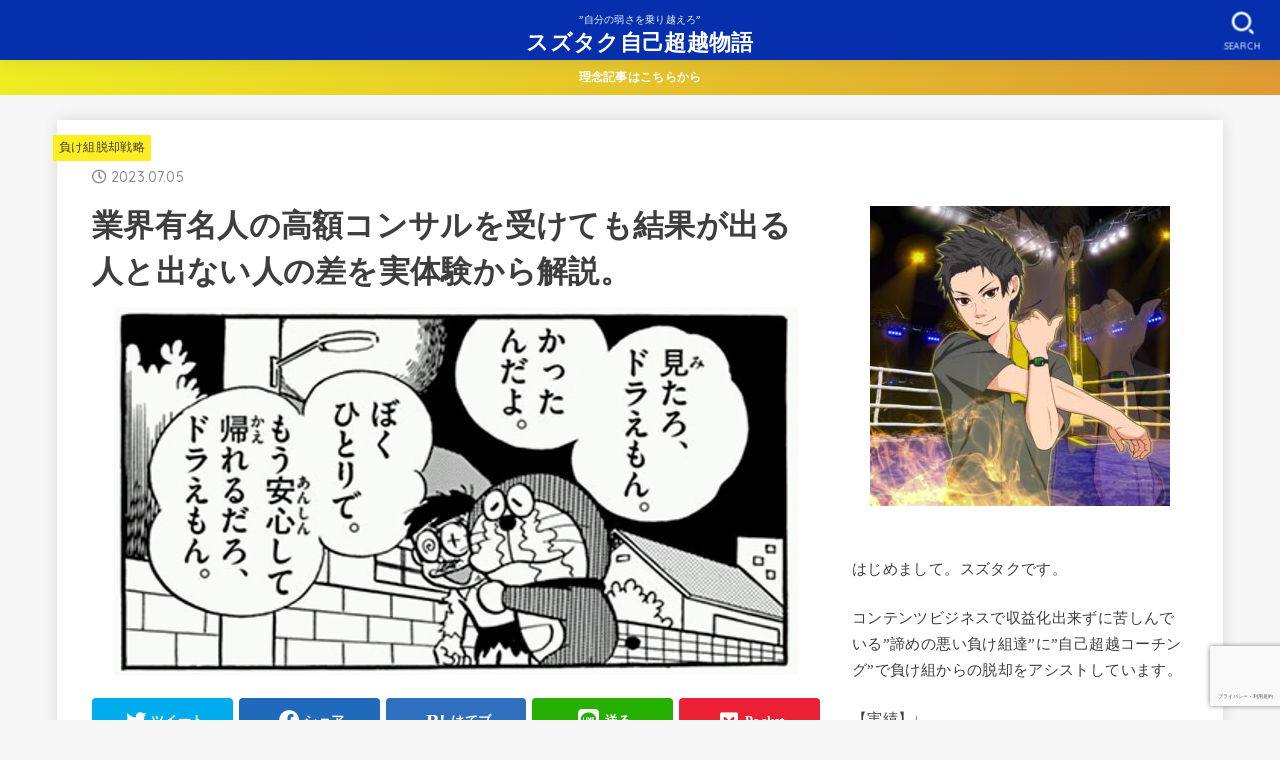

--- FILE ---
content_type: text/html; charset=UTF-8
request_url: https://www.dekkaman.com/archives/6234
body_size: 20928
content:
<!doctype html>
<html dir="ltr" lang="ja"
	prefix="og: https://ogp.me/ns#" >
<head>
<meta charset="utf-8">
<meta http-equiv="X-UA-Compatible" content="IE=edge">
<meta name="HandheldFriendly" content="True">
<meta name="MobileOptimized" content="320">
<meta name="viewport" content="width=device-width, initial-scale=1"/>
<link rel="pingback" href="https://www.dekkaman.com/xmlrpc.php">
<title>業界有名人の高額コンサルを受けても結果が出る人と出ない人の差を実体験から解説。 | スズタク自己超越物語</title>

		<!-- All in One SEO 4.2.0 -->
		<meta name="robots" content="max-image-preview:large" />
		<link rel="canonical" href="https://www.dekkaman.com/archives/6234" />
		<meta property="og:locale" content="ja_JP" />
		<meta property="og:site_name" content="スズタク自己超越物語 | ”自分の弱さを乗り越えろ”" />
		<meta property="og:type" content="article" />
		<meta property="og:title" content="業界有名人の高額コンサルを受けても結果が出る人と出ない人の差を実体験から解説。 | スズタク自己超越物語" />
		<meta property="og:url" content="https://www.dekkaman.com/archives/6234" />
		<meta property="article:published_time" content="2023-07-05T10:52:35+00:00" />
		<meta property="article:modified_time" content="2023-07-05T11:12:04+00:00" />
		<meta name="twitter:card" content="summary" />
		<meta name="twitter:title" content="業界有名人の高額コンサルを受けても結果が出る人と出ない人の差を実体験から解説。 | スズタク自己超越物語" />
		<script type="application/ld+json" class="aioseo-schema">
			{"@context":"https:\/\/schema.org","@graph":[{"@type":"WebSite","@id":"https:\/\/www.dekkaman.com\/#website","url":"https:\/\/www.dekkaman.com\/","name":"\u30b9\u30ba\u30bf\u30af\u81ea\u5df1\u8d85\u8d8a\u7269\u8a9e","description":"\u201d\u81ea\u5206\u306e\u5f31\u3055\u3092\u4e57\u308a\u8d8a\u3048\u308d\u201d","inLanguage":"ja","publisher":{"@id":"https:\/\/www.dekkaman.com\/#organization"}},{"@type":"Organization","@id":"https:\/\/www.dekkaman.com\/#organization","name":"\u30b9\u30ba\u30bf\u30af\u81ea\u5df1\u8d85\u8d8a\u7269\u8a9e","url":"https:\/\/www.dekkaman.com\/"},{"@type":"BreadcrumbList","@id":"https:\/\/www.dekkaman.com\/archives\/6234#breadcrumblist","itemListElement":[{"@type":"ListItem","@id":"https:\/\/www.dekkaman.com\/#listItem","position":1,"item":{"@type":"WebPage","@id":"https:\/\/www.dekkaman.com\/","name":"\u30db\u30fc\u30e0","description":"\u3084\u3093\u308f\u308a\u58f2\u3063\u3066\u3082\u6708\u522970\u4e07\u3002\u771f\u5fc3\u8fbc\u3081\u3066\u671f\u5f85\u3092\u8d85\u3048\u308b\u3002","url":"https:\/\/www.dekkaman.com\/"}}]},{"@type":"Person","@id":"https:\/\/www.dekkaman.com\/archives\/author\/dekkaman#author","url":"https:\/\/www.dekkaman.com\/archives\/author\/dekkaman","name":"dekkaman","image":{"@type":"ImageObject","@id":"https:\/\/www.dekkaman.com\/archives\/6234#authorImage","url":"https:\/\/secure.gravatar.com\/avatar\/e666e8b8f5af5be1139ea6056518dfaf?s=96&d=mm&r=g","width":96,"height":96,"caption":"dekkaman"}},{"@type":"WebPage","@id":"https:\/\/www.dekkaman.com\/archives\/6234#webpage","url":"https:\/\/www.dekkaman.com\/archives\/6234","name":"\u696d\u754c\u6709\u540d\u4eba\u306e\u9ad8\u984d\u30b3\u30f3\u30b5\u30eb\u3092\u53d7\u3051\u3066\u3082\u7d50\u679c\u304c\u51fa\u308b\u4eba\u3068\u51fa\u306a\u3044\u4eba\u306e\u5dee\u3092\u5b9f\u4f53\u9a13\u304b\u3089\u89e3\u8aac\u3002 | \u30b9\u30ba\u30bf\u30af\u81ea\u5df1\u8d85\u8d8a\u7269\u8a9e","inLanguage":"ja","isPartOf":{"@id":"https:\/\/www.dekkaman.com\/#website"},"breadcrumb":{"@id":"https:\/\/www.dekkaman.com\/archives\/6234#breadcrumblist"},"author":"https:\/\/www.dekkaman.com\/archives\/author\/dekkaman#author","creator":"https:\/\/www.dekkaman.com\/archives\/author\/dekkaman#author","image":{"@type":"ImageObject","@id":"https:\/\/www.dekkaman.com\/#mainImage","url":"https:\/\/www.dekkaman.com\/wp-content\/uploads\/2023\/07\/img001.jpg","width":684,"height":368},"primaryImageOfPage":{"@id":"https:\/\/www.dekkaman.com\/archives\/6234#mainImage"},"datePublished":"2023-07-05T10:52:35+09:00","dateModified":"2023-07-05T11:12:04+09:00"},{"@type":"Article","@id":"https:\/\/www.dekkaman.com\/archives\/6234#article","name":"\u696d\u754c\u6709\u540d\u4eba\u306e\u9ad8\u984d\u30b3\u30f3\u30b5\u30eb\u3092\u53d7\u3051\u3066\u3082\u7d50\u679c\u304c\u51fa\u308b\u4eba\u3068\u51fa\u306a\u3044\u4eba\u306e\u5dee\u3092\u5b9f\u4f53\u9a13\u304b\u3089\u89e3\u8aac\u3002 | \u30b9\u30ba\u30bf\u30af\u81ea\u5df1\u8d85\u8d8a\u7269\u8a9e","inLanguage":"ja","headline":"\u696d\u754c\u6709\u540d\u4eba\u306e\u9ad8\u984d\u30b3\u30f3\u30b5\u30eb\u3092\u53d7\u3051\u3066\u3082\u7d50\u679c\u304c\u51fa\u308b\u4eba\u3068\u51fa\u306a\u3044\u4eba\u306e\u5dee\u3092\u5b9f\u4f53\u9a13\u304b\u3089\u89e3\u8aac\u3002","author":{"@id":"https:\/\/www.dekkaman.com\/archives\/author\/dekkaman#author"},"publisher":{"@id":"https:\/\/www.dekkaman.com\/#organization"},"datePublished":"2023-07-05T10:52:35+09:00","dateModified":"2023-07-05T11:12:04+09:00","articleSection":"\u8ca0\u3051\u7d44\u8131\u5374\u6226\u7565","mainEntityOfPage":{"@id":"https:\/\/www.dekkaman.com\/archives\/6234#webpage"},"isPartOf":{"@id":"https:\/\/www.dekkaman.com\/archives\/6234#webpage"},"image":{"@type":"ImageObject","@id":"https:\/\/www.dekkaman.com\/#articleImage","url":"https:\/\/www.dekkaman.com\/wp-content\/uploads\/2023\/07\/img001.jpg","width":684,"height":368}}]}
		</script>
		<script type="text/javascript" >
			window.ga=window.ga||function(){(ga.q=ga.q||[]).push(arguments)};ga.l=+new Date;
			ga('create', "UA-114834017-1\u3000", 'auto');
			ga('send', 'pageview');
		</script>
		<script async src="https://www.google-analytics.com/analytics.js"></script>
		<!-- All in One SEO -->

<link rel='dns-prefetch' href='//cdn.jsdelivr.net' />
<link rel='dns-prefetch' href='//fonts.googleapis.com' />
<link rel='dns-prefetch' href='//use.fontawesome.com' />
<link rel='dns-prefetch' href='//s.w.org' />
<link rel="alternate" type="application/rss+xml" title="スズタク自己超越物語 &raquo; フィード" href="https://www.dekkaman.com/feed" />
<link rel="alternate" type="application/rss+xml" title="スズタク自己超越物語 &raquo; コメントフィード" href="https://www.dekkaman.com/comments/feed" />
<link rel="alternate" type="application/rss+xml" title="スズタク自己超越物語 &raquo; 業界有名人の高額コンサルを受けても結果が出る人と出ない人の差を実体験から解説。 のコメントのフィード" href="https://www.dekkaman.com/archives/6234/feed" />
<script type="text/javascript">
window._wpemojiSettings = {"baseUrl":"https:\/\/s.w.org\/images\/core\/emoji\/13.1.0\/72x72\/","ext":".png","svgUrl":"https:\/\/s.w.org\/images\/core\/emoji\/13.1.0\/svg\/","svgExt":".svg","source":{"concatemoji":"https:\/\/www.dekkaman.com\/wp-includes\/js\/wp-emoji-release.min.js?ver=5.9.12"}};
/*! This file is auto-generated */
!function(e,a,t){var n,r,o,i=a.createElement("canvas"),p=i.getContext&&i.getContext("2d");function s(e,t){var a=String.fromCharCode;p.clearRect(0,0,i.width,i.height),p.fillText(a.apply(this,e),0,0);e=i.toDataURL();return p.clearRect(0,0,i.width,i.height),p.fillText(a.apply(this,t),0,0),e===i.toDataURL()}function c(e){var t=a.createElement("script");t.src=e,t.defer=t.type="text/javascript",a.getElementsByTagName("head")[0].appendChild(t)}for(o=Array("flag","emoji"),t.supports={everything:!0,everythingExceptFlag:!0},r=0;r<o.length;r++)t.supports[o[r]]=function(e){if(!p||!p.fillText)return!1;switch(p.textBaseline="top",p.font="600 32px Arial",e){case"flag":return s([127987,65039,8205,9895,65039],[127987,65039,8203,9895,65039])?!1:!s([55356,56826,55356,56819],[55356,56826,8203,55356,56819])&&!s([55356,57332,56128,56423,56128,56418,56128,56421,56128,56430,56128,56423,56128,56447],[55356,57332,8203,56128,56423,8203,56128,56418,8203,56128,56421,8203,56128,56430,8203,56128,56423,8203,56128,56447]);case"emoji":return!s([10084,65039,8205,55357,56613],[10084,65039,8203,55357,56613])}return!1}(o[r]),t.supports.everything=t.supports.everything&&t.supports[o[r]],"flag"!==o[r]&&(t.supports.everythingExceptFlag=t.supports.everythingExceptFlag&&t.supports[o[r]]);t.supports.everythingExceptFlag=t.supports.everythingExceptFlag&&!t.supports.flag,t.DOMReady=!1,t.readyCallback=function(){t.DOMReady=!0},t.supports.everything||(n=function(){t.readyCallback()},a.addEventListener?(a.addEventListener("DOMContentLoaded",n,!1),e.addEventListener("load",n,!1)):(e.attachEvent("onload",n),a.attachEvent("onreadystatechange",function(){"complete"===a.readyState&&t.readyCallback()})),(n=t.source||{}).concatemoji?c(n.concatemoji):n.wpemoji&&n.twemoji&&(c(n.twemoji),c(n.wpemoji)))}(window,document,window._wpemojiSettings);
</script>
<!-- dekkaman.com is managing ads with Advanced Ads --><script id="dekka-ready">
			window.advanced_ads_ready=function(e,a){a=a||"complete";var d=function(e){return"interactive"===a?"loading"!==e:"complete"===e};d(document.readyState)?e():document.addEventListener("readystatechange",(function(a){d(a.target.readyState)&&e()}),{once:"interactive"===a})},window.advanced_ads_ready_queue=window.advanced_ads_ready_queue||[];		</script>
		<style type="text/css">
img.wp-smiley,
img.emoji {
	display: inline !important;
	border: none !important;
	box-shadow: none !important;
	height: 1em !important;
	width: 1em !important;
	margin: 0 0.07em !important;
	vertical-align: -0.1em !important;
	background: none !important;
	padding: 0 !important;
}
</style>
	<link rel='stylesheet' id='wp-block-library-css'  href='https://www.dekkaman.com/wp-includes/css/dist/block-library/style.min.css' type='text/css' media='all' />
<style id='global-styles-inline-css' type='text/css'>
body{--wp--preset--color--black: #000;--wp--preset--color--cyan-bluish-gray: #abb8c3;--wp--preset--color--white: #fff;--wp--preset--color--pale-pink: #f78da7;--wp--preset--color--vivid-red: #cf2e2e;--wp--preset--color--luminous-vivid-orange: #ff6900;--wp--preset--color--luminous-vivid-amber: #fcb900;--wp--preset--color--light-green-cyan: #7bdcb5;--wp--preset--color--vivid-green-cyan: #00d084;--wp--preset--color--pale-cyan-blue: #8ed1fc;--wp--preset--color--vivid-cyan-blue: #0693e3;--wp--preset--color--vivid-purple: #9b51e0;--wp--preset--color--mainttlbg: var(--main-ttl-bg);--wp--preset--color--mainttltext: var(--main-ttl-color);--wp--preset--gradient--vivid-cyan-blue-to-vivid-purple: linear-gradient(135deg,rgba(6,147,227,1) 0%,rgb(155,81,224) 100%);--wp--preset--gradient--light-green-cyan-to-vivid-green-cyan: linear-gradient(135deg,rgb(122,220,180) 0%,rgb(0,208,130) 100%);--wp--preset--gradient--luminous-vivid-amber-to-luminous-vivid-orange: linear-gradient(135deg,rgba(252,185,0,1) 0%,rgba(255,105,0,1) 100%);--wp--preset--gradient--luminous-vivid-orange-to-vivid-red: linear-gradient(135deg,rgba(255,105,0,1) 0%,rgb(207,46,46) 100%);--wp--preset--gradient--very-light-gray-to-cyan-bluish-gray: linear-gradient(135deg,rgb(238,238,238) 0%,rgb(169,184,195) 100%);--wp--preset--gradient--cool-to-warm-spectrum: linear-gradient(135deg,rgb(74,234,220) 0%,rgb(151,120,209) 20%,rgb(207,42,186) 40%,rgb(238,44,130) 60%,rgb(251,105,98) 80%,rgb(254,248,76) 100%);--wp--preset--gradient--blush-light-purple: linear-gradient(135deg,rgb(255,206,236) 0%,rgb(152,150,240) 100%);--wp--preset--gradient--blush-bordeaux: linear-gradient(135deg,rgb(254,205,165) 0%,rgb(254,45,45) 50%,rgb(107,0,62) 100%);--wp--preset--gradient--luminous-dusk: linear-gradient(135deg,rgb(255,203,112) 0%,rgb(199,81,192) 50%,rgb(65,88,208) 100%);--wp--preset--gradient--pale-ocean: linear-gradient(135deg,rgb(255,245,203) 0%,rgb(182,227,212) 50%,rgb(51,167,181) 100%);--wp--preset--gradient--electric-grass: linear-gradient(135deg,rgb(202,248,128) 0%,rgb(113,206,126) 100%);--wp--preset--gradient--midnight: linear-gradient(135deg,rgb(2,3,129) 0%,rgb(40,116,252) 100%);--wp--preset--duotone--dark-grayscale: url('#wp-duotone-dark-grayscale');--wp--preset--duotone--grayscale: url('#wp-duotone-grayscale');--wp--preset--duotone--purple-yellow: url('#wp-duotone-purple-yellow');--wp--preset--duotone--blue-red: url('#wp-duotone-blue-red');--wp--preset--duotone--midnight: url('#wp-duotone-midnight');--wp--preset--duotone--magenta-yellow: url('#wp-duotone-magenta-yellow');--wp--preset--duotone--purple-green: url('#wp-duotone-purple-green');--wp--preset--duotone--blue-orange: url('#wp-duotone-blue-orange');--wp--preset--font-size--small: 13px;--wp--preset--font-size--medium: 20px;--wp--preset--font-size--large: 36px;--wp--preset--font-size--x-large: 42px;}.has-black-color{color: var(--wp--preset--color--black) !important;}.has-cyan-bluish-gray-color{color: var(--wp--preset--color--cyan-bluish-gray) !important;}.has-white-color{color: var(--wp--preset--color--white) !important;}.has-pale-pink-color{color: var(--wp--preset--color--pale-pink) !important;}.has-vivid-red-color{color: var(--wp--preset--color--vivid-red) !important;}.has-luminous-vivid-orange-color{color: var(--wp--preset--color--luminous-vivid-orange) !important;}.has-luminous-vivid-amber-color{color: var(--wp--preset--color--luminous-vivid-amber) !important;}.has-light-green-cyan-color{color: var(--wp--preset--color--light-green-cyan) !important;}.has-vivid-green-cyan-color{color: var(--wp--preset--color--vivid-green-cyan) !important;}.has-pale-cyan-blue-color{color: var(--wp--preset--color--pale-cyan-blue) !important;}.has-vivid-cyan-blue-color{color: var(--wp--preset--color--vivid-cyan-blue) !important;}.has-vivid-purple-color{color: var(--wp--preset--color--vivid-purple) !important;}.has-black-background-color{background-color: var(--wp--preset--color--black) !important;}.has-cyan-bluish-gray-background-color{background-color: var(--wp--preset--color--cyan-bluish-gray) !important;}.has-white-background-color{background-color: var(--wp--preset--color--white) !important;}.has-pale-pink-background-color{background-color: var(--wp--preset--color--pale-pink) !important;}.has-vivid-red-background-color{background-color: var(--wp--preset--color--vivid-red) !important;}.has-luminous-vivid-orange-background-color{background-color: var(--wp--preset--color--luminous-vivid-orange) !important;}.has-luminous-vivid-amber-background-color{background-color: var(--wp--preset--color--luminous-vivid-amber) !important;}.has-light-green-cyan-background-color{background-color: var(--wp--preset--color--light-green-cyan) !important;}.has-vivid-green-cyan-background-color{background-color: var(--wp--preset--color--vivid-green-cyan) !important;}.has-pale-cyan-blue-background-color{background-color: var(--wp--preset--color--pale-cyan-blue) !important;}.has-vivid-cyan-blue-background-color{background-color: var(--wp--preset--color--vivid-cyan-blue) !important;}.has-vivid-purple-background-color{background-color: var(--wp--preset--color--vivid-purple) !important;}.has-black-border-color{border-color: var(--wp--preset--color--black) !important;}.has-cyan-bluish-gray-border-color{border-color: var(--wp--preset--color--cyan-bluish-gray) !important;}.has-white-border-color{border-color: var(--wp--preset--color--white) !important;}.has-pale-pink-border-color{border-color: var(--wp--preset--color--pale-pink) !important;}.has-vivid-red-border-color{border-color: var(--wp--preset--color--vivid-red) !important;}.has-luminous-vivid-orange-border-color{border-color: var(--wp--preset--color--luminous-vivid-orange) !important;}.has-luminous-vivid-amber-border-color{border-color: var(--wp--preset--color--luminous-vivid-amber) !important;}.has-light-green-cyan-border-color{border-color: var(--wp--preset--color--light-green-cyan) !important;}.has-vivid-green-cyan-border-color{border-color: var(--wp--preset--color--vivid-green-cyan) !important;}.has-pale-cyan-blue-border-color{border-color: var(--wp--preset--color--pale-cyan-blue) !important;}.has-vivid-cyan-blue-border-color{border-color: var(--wp--preset--color--vivid-cyan-blue) !important;}.has-vivid-purple-border-color{border-color: var(--wp--preset--color--vivid-purple) !important;}.has-vivid-cyan-blue-to-vivid-purple-gradient-background{background: var(--wp--preset--gradient--vivid-cyan-blue-to-vivid-purple) !important;}.has-light-green-cyan-to-vivid-green-cyan-gradient-background{background: var(--wp--preset--gradient--light-green-cyan-to-vivid-green-cyan) !important;}.has-luminous-vivid-amber-to-luminous-vivid-orange-gradient-background{background: var(--wp--preset--gradient--luminous-vivid-amber-to-luminous-vivid-orange) !important;}.has-luminous-vivid-orange-to-vivid-red-gradient-background{background: var(--wp--preset--gradient--luminous-vivid-orange-to-vivid-red) !important;}.has-very-light-gray-to-cyan-bluish-gray-gradient-background{background: var(--wp--preset--gradient--very-light-gray-to-cyan-bluish-gray) !important;}.has-cool-to-warm-spectrum-gradient-background{background: var(--wp--preset--gradient--cool-to-warm-spectrum) !important;}.has-blush-light-purple-gradient-background{background: var(--wp--preset--gradient--blush-light-purple) !important;}.has-blush-bordeaux-gradient-background{background: var(--wp--preset--gradient--blush-bordeaux) !important;}.has-luminous-dusk-gradient-background{background: var(--wp--preset--gradient--luminous-dusk) !important;}.has-pale-ocean-gradient-background{background: var(--wp--preset--gradient--pale-ocean) !important;}.has-electric-grass-gradient-background{background: var(--wp--preset--gradient--electric-grass) !important;}.has-midnight-gradient-background{background: var(--wp--preset--gradient--midnight) !important;}.has-small-font-size{font-size: var(--wp--preset--font-size--small) !important;}.has-medium-font-size{font-size: var(--wp--preset--font-size--medium) !important;}.has-large-font-size{font-size: var(--wp--preset--font-size--large) !important;}.has-x-large-font-size{font-size: var(--wp--preset--font-size--x-large) !important;}
</style>
<link rel='stylesheet' id='toc-screen-css'  href='https://www.dekkaman.com/wp-content/plugins/table-of-contents-plus/screen.min.css?ver=2106' type='text/css' media='all' />
<link rel='stylesheet' id='stk_style-css'  href='https://www.dekkaman.com/wp-content/themes/jstork19/style.css?ver=3.2' type='text/css' media='all' />
<style id='stk_style-inline-css' type='text/css'>
.wp-block .________{color:inherit}body{--stk-base-font-family:"Hiragino Mincho ProN","Yu Mincho","MS PMincho",serif;--stk-base-font-size-pc:103%;--stk-base-font-size-sp:103%;--wp--preset--font-size--medium:clamp(1.2em,2.5vw,20px);--wp--preset--font-size--large:clamp(1.5em,4.5vw,36px);--wp--preset--font-size--x-large:clamp(1.9em,5.25vw,42px);--main-text-color:#3E3E3E;--main-link-color:#1c73bf;--main-link-color-hover:#E69B9B;--main-ttl-bg:#1c73bf;--main-ttl-bg-rgba:rgba(28,115,191,.1);--main-ttl-color:#fff;--header-bg:#052fad;--header-bg-overlay:#0ea3c9;--header-logo-color:#fff;--header-text-color:#edf9fc;--inner-content-bg:#fff;--label-bg:#fcee21;--label-text-color:#3e3e3e;--slider-text-color:#444;--side-text-color:#3e3e3e;--footer-bg:#666;--footer-text-color:#CACACA;--footer-link-color:#f7f7f7;--new-mark-bg:#ff6347;--oc-box-blue:#82c8e2;--oc-box-blue-inner:#d4f3ff;--oc-box-red:#ee5656;--oc-box-red-inner:#feeeed;--oc-box-yellow:#f7cf2e;--oc-box-yellow-inner:#fffae2;--oc-box-green:#39cd75;--oc-box-green-inner:#e8fbf0;--oc-box-pink:#f7b2b2;--oc-box-pink-inner:#fee;--oc-box-gray:#9c9c9c;--oc-box-gray-inner:#f5f5f5;--oc-box-black:#313131;--oc-box-black-inner:#404040;--oc-btn-rich_yellow:#f7cf2e;--oc-btn-rich_yellow-sdw:#ecb254;--oc-btn-rich_pink:#ee5656;--oc-btn-rich_pink-sdw:#d34e4e;--oc-btn-rich_orange:#ef9b2f;--oc-btn-rich_orange-sdw:#cc8c23;--oc-btn-rich_green:#39cd75;--oc-btn-rich_green-sdw:#1eae59;--oc-btn-rich_blue:#19b4ce;--oc-btn-rich_blue-sdw:#07889d;--oc-base-border-color:rgba(125,125,125,.3);--oc-has-background-basic-padding:.9em 1.1em}
@media only screen and (max-width:480px){#toc_container{font-size:90%}}#toc_container{width:100%!important;padding:1.2em;border:5px solid rgba(100,100,100,.2)}#toc_container li{margin:1em 0;font-weight:bold}#toc_container li li{font-weight:normal;margin:.5em 0}#toc_container li::before{content:none}#toc_container .toc_number{display:inline-block;font-weight:bold;font-size:75%;background-color:var(--main-ttl-bg);color:var(--main-ttl-color);min-width:2.1em;min-height:2.1em;line-height:2.1;text-align:center;border-radius:1em;margin-right:.3em;padding:0 7px}#toc_container a{color:inherit;text-decoration:none}#toc_container a:hover{text-decoration:underline}#toc_container p.toc_title{max-width:580px;font-weight:bold;text-align:left;margin:0 auto;font-size:100%;vertical-align:middle}#toc_container .toc_title::before{display:inline-block;font-family:"Font Awesome 5 Free";font-weight:900;content:"\f03a";margin-right:.8em;margin-left:.4em;transform:scale(1.4);color:var(--main-ttl-bg)}#toc_container .toc_title .toc_toggle{font-size:80%;font-weight:normal;margin-left:.2em}#toc_container .toc_list{max-width:580px;margin-left:auto;margin-right:auto}#toc_container .toc_list>li{padding-left:0}
</style>
<link rel='stylesheet' id='stk_child-style-css'  href='https://www.dekkaman.com/wp-content/themes/jstork19_custom/style.css' type='text/css' media='all' />
<link rel='stylesheet' id='gf_font-css'  href='https://fonts.googleapis.com/css2?family=Quicksand:wght@500;700&#038;display=swap' type='text/css' media='all' />
<style id='gf_font-inline-css' type='text/css'>
.gf {font-family: "Quicksand", "游ゴシック", "Yu Gothic", "游ゴシック体", "YuGothic", "Hiragino Kaku Gothic ProN", Meiryo, sans-serif;}
</style>
<link rel='stylesheet' id='fontawesome-css'  href='https://use.fontawesome.com/releases/v5.13.0/css/all.css' type='text/css' media='all' />
<script type='text/javascript' src='https://www.dekkaman.com/wp-includes/js/jquery/jquery.min.js?ver=3.6.0' id='jquery-core-js'></script>
<script type='text/javascript' src='https://www.dekkaman.com/wp-includes/js/jquery/jquery-migrate.min.js?ver=3.3.2' id='jquery-migrate-js'></script>
<link rel="https://api.w.org/" href="https://www.dekkaman.com/wp-json/" /><link rel="alternate" type="application/json" href="https://www.dekkaman.com/wp-json/wp/v2/posts/6234" /><link rel="EditURI" type="application/rsd+xml" title="RSD" href="https://www.dekkaman.com/xmlrpc.php?rsd" />
<link rel="wlwmanifest" type="application/wlwmanifest+xml" href="https://www.dekkaman.com/wp-includes/wlwmanifest.xml" /> 

<link rel='shortlink' href='https://www.dekkaman.com/?p=6234' />
<link rel="alternate" type="application/json+oembed" href="https://www.dekkaman.com/wp-json/oembed/1.0/embed?url=https%3A%2F%2Fwww.dekkaman.com%2Farchives%2F6234" />
<link rel="alternate" type="text/xml+oembed" href="https://www.dekkaman.com/wp-json/oembed/1.0/embed?url=https%3A%2F%2Fwww.dekkaman.com%2Farchives%2F6234&#038;format=xml" />

<!-- Twitter Cards Meta - V 2.5.4 -->
<meta name="twitter:card" content="summary" />
<meta name="twitter:site" content="@本業商社マン✖️副業で稼ぐ先輩サボリーマン" />
<meta name="twitter:creator" content="@本業商社マン✖️副業で稼ぐ先輩サボリーマン" />
<meta name="twitter:url" content="https://www.dekkaman.com/archives/6234" />
<meta name="twitter:title" content="業界有名人の高額コンサルを受けても結果が出る人と出ない人の差を実体験から解説。" />
<meta name="twitter:description" content="どうも。スズタクです！ 今回の記事は… こんな悩みを抱えている人にはヒントになる内容となっております。 では、本題に入ります。 目次1 僕は業界有名人のどうしようない雑魚弟子でした…2 僕はビジネスに対しての基準値が低す..." />
<meta name="twitter:image" content="https://www.dekkaman.com/wp-content/uploads/2023/07/img001.jpg" />
<!-- Twitter Cards Meta By WPDeveloper.net -->

<script data-ad-client="ca-pub-8224626125219945" async src="https://pagead2.googlesyndication.com/pagead/js/adsbygoogle.js"></script>


		<meta name="thumbnail" content="https://www.dekkaman.com/wp-content/uploads/2023/07/img001.jpg" />
		<style type="text/css">.broken_link, a.broken_link {
	text-decoration: line-through;
}</style><script  async src="https://pagead2.googlesyndication.com/pagead/js/adsbygoogle.js?client=ca-pub-8224626125219945" crossorigin="anonymous"></script><link rel="icon" href="https://www.dekkaman.com/wp-content/uploads/2020/04/cropped-IMG_0537-32x32.jpg" sizes="32x32" />
<link rel="icon" href="https://www.dekkaman.com/wp-content/uploads/2020/04/cropped-IMG_0537-192x192.jpg" sizes="192x192" />
<link rel="apple-touch-icon" href="https://www.dekkaman.com/wp-content/uploads/2020/04/cropped-IMG_0537-180x180.jpg" />
<meta name="msapplication-TileImage" content="https://www.dekkaman.com/wp-content/uploads/2020/04/cropped-IMG_0537-270x270.jpg" />
</head>
<body class="post-template-default single single-post postid-6234 single-format-standard wp-embed-responsive headercenter gf_Quicksand bgfull_wide aa-prefix-dekka-">
<svg xmlns="http://www.w3.org/2000/svg" viewBox="0 0 0 0" width="0" height="0" focusable="false" role="none" style="visibility: hidden; position: absolute; left: -9999px; overflow: hidden;" ><defs><filter id="wp-duotone-dark-grayscale"><feColorMatrix color-interpolation-filters="sRGB" type="matrix" values=" .299 .587 .114 0 0 .299 .587 .114 0 0 .299 .587 .114 0 0 .299 .587 .114 0 0 " /><feComponentTransfer color-interpolation-filters="sRGB" ><feFuncR type="table" tableValues="0 0.49803921568627" /><feFuncG type="table" tableValues="0 0.49803921568627" /><feFuncB type="table" tableValues="0 0.49803921568627" /><feFuncA type="table" tableValues="1 1" /></feComponentTransfer><feComposite in2="SourceGraphic" operator="in" /></filter></defs></svg><svg xmlns="http://www.w3.org/2000/svg" viewBox="0 0 0 0" width="0" height="0" focusable="false" role="none" style="visibility: hidden; position: absolute; left: -9999px; overflow: hidden;" ><defs><filter id="wp-duotone-grayscale"><feColorMatrix color-interpolation-filters="sRGB" type="matrix" values=" .299 .587 .114 0 0 .299 .587 .114 0 0 .299 .587 .114 0 0 .299 .587 .114 0 0 " /><feComponentTransfer color-interpolation-filters="sRGB" ><feFuncR type="table" tableValues="0 1" /><feFuncG type="table" tableValues="0 1" /><feFuncB type="table" tableValues="0 1" /><feFuncA type="table" tableValues="1 1" /></feComponentTransfer><feComposite in2="SourceGraphic" operator="in" /></filter></defs></svg><svg xmlns="http://www.w3.org/2000/svg" viewBox="0 0 0 0" width="0" height="0" focusable="false" role="none" style="visibility: hidden; position: absolute; left: -9999px; overflow: hidden;" ><defs><filter id="wp-duotone-purple-yellow"><feColorMatrix color-interpolation-filters="sRGB" type="matrix" values=" .299 .587 .114 0 0 .299 .587 .114 0 0 .299 .587 .114 0 0 .299 .587 .114 0 0 " /><feComponentTransfer color-interpolation-filters="sRGB" ><feFuncR type="table" tableValues="0.54901960784314 0.98823529411765" /><feFuncG type="table" tableValues="0 1" /><feFuncB type="table" tableValues="0.71764705882353 0.25490196078431" /><feFuncA type="table" tableValues="1 1" /></feComponentTransfer><feComposite in2="SourceGraphic" operator="in" /></filter></defs></svg><svg xmlns="http://www.w3.org/2000/svg" viewBox="0 0 0 0" width="0" height="0" focusable="false" role="none" style="visibility: hidden; position: absolute; left: -9999px; overflow: hidden;" ><defs><filter id="wp-duotone-blue-red"><feColorMatrix color-interpolation-filters="sRGB" type="matrix" values=" .299 .587 .114 0 0 .299 .587 .114 0 0 .299 .587 .114 0 0 .299 .587 .114 0 0 " /><feComponentTransfer color-interpolation-filters="sRGB" ><feFuncR type="table" tableValues="0 1" /><feFuncG type="table" tableValues="0 0.27843137254902" /><feFuncB type="table" tableValues="0.5921568627451 0.27843137254902" /><feFuncA type="table" tableValues="1 1" /></feComponentTransfer><feComposite in2="SourceGraphic" operator="in" /></filter></defs></svg><svg xmlns="http://www.w3.org/2000/svg" viewBox="0 0 0 0" width="0" height="0" focusable="false" role="none" style="visibility: hidden; position: absolute; left: -9999px; overflow: hidden;" ><defs><filter id="wp-duotone-midnight"><feColorMatrix color-interpolation-filters="sRGB" type="matrix" values=" .299 .587 .114 0 0 .299 .587 .114 0 0 .299 .587 .114 0 0 .299 .587 .114 0 0 " /><feComponentTransfer color-interpolation-filters="sRGB" ><feFuncR type="table" tableValues="0 0" /><feFuncG type="table" tableValues="0 0.64705882352941" /><feFuncB type="table" tableValues="0 1" /><feFuncA type="table" tableValues="1 1" /></feComponentTransfer><feComposite in2="SourceGraphic" operator="in" /></filter></defs></svg><svg xmlns="http://www.w3.org/2000/svg" viewBox="0 0 0 0" width="0" height="0" focusable="false" role="none" style="visibility: hidden; position: absolute; left: -9999px; overflow: hidden;" ><defs><filter id="wp-duotone-magenta-yellow"><feColorMatrix color-interpolation-filters="sRGB" type="matrix" values=" .299 .587 .114 0 0 .299 .587 .114 0 0 .299 .587 .114 0 0 .299 .587 .114 0 0 " /><feComponentTransfer color-interpolation-filters="sRGB" ><feFuncR type="table" tableValues="0.78039215686275 1" /><feFuncG type="table" tableValues="0 0.94901960784314" /><feFuncB type="table" tableValues="0.35294117647059 0.47058823529412" /><feFuncA type="table" tableValues="1 1" /></feComponentTransfer><feComposite in2="SourceGraphic" operator="in" /></filter></defs></svg><svg xmlns="http://www.w3.org/2000/svg" viewBox="0 0 0 0" width="0" height="0" focusable="false" role="none" style="visibility: hidden; position: absolute; left: -9999px; overflow: hidden;" ><defs><filter id="wp-duotone-purple-green"><feColorMatrix color-interpolation-filters="sRGB" type="matrix" values=" .299 .587 .114 0 0 .299 .587 .114 0 0 .299 .587 .114 0 0 .299 .587 .114 0 0 " /><feComponentTransfer color-interpolation-filters="sRGB" ><feFuncR type="table" tableValues="0.65098039215686 0.40392156862745" /><feFuncG type="table" tableValues="0 1" /><feFuncB type="table" tableValues="0.44705882352941 0.4" /><feFuncA type="table" tableValues="1 1" /></feComponentTransfer><feComposite in2="SourceGraphic" operator="in" /></filter></defs></svg><svg xmlns="http://www.w3.org/2000/svg" viewBox="0 0 0 0" width="0" height="0" focusable="false" role="none" style="visibility: hidden; position: absolute; left: -9999px; overflow: hidden;" ><defs><filter id="wp-duotone-blue-orange"><feColorMatrix color-interpolation-filters="sRGB" type="matrix" values=" .299 .587 .114 0 0 .299 .587 .114 0 0 .299 .587 .114 0 0 .299 .587 .114 0 0 " /><feComponentTransfer color-interpolation-filters="sRGB" ><feFuncR type="table" tableValues="0.098039215686275 1" /><feFuncG type="table" tableValues="0 0.66274509803922" /><feFuncB type="table" tableValues="0.84705882352941 0.41960784313725" /><feFuncA type="table" tableValues="1 1" /></feComponentTransfer><feComposite in2="SourceGraphic" operator="in" /></filter></defs></svg>
<div id="container">

<header id="header" class="stk_header wide"><div class="inner-header wrap"><div class="site__logo fs_ss"><p class="site_description">”自分の弱さを乗り越えろ”</p><p class="site__logo__title text gf"><a href="https://www.dekkaman.com" class="text-logo-link">スズタク自己超越物語</a></p></div><a href="#searchbox" data-remodal-target="searchbox" class="nav_btn search_btn">
			<svg version="1.1" id="svgicon_search_btn" class="stk_svgicon nav_btn__svgicon" xmlns="http://www.w3.org/2000/svg" xmlns:xlink="http://www.w3.org/1999/xlink" x="0px"
				y="0px" viewBox="0 0 50 50" style="enable-background:new 0 0 50 50;" xml:space="preserve">
				<path fill="" d="M44.35,48.52l-4.95-4.95c-1.17-1.17-1.17-3.07,0-4.24l0,0c1.17-1.17,3.07-1.17,4.24,0l4.95,4.95c1.17,1.17,1.17,3.07,0,4.24
					l0,0C47.42,49.7,45.53,49.7,44.35,48.52z"/>
				<path fill="" d="M22.81,7c8.35,0,15.14,6.79,15.14,15.14s-6.79,15.14-15.14,15.14S7.67,30.49,7.67,22.14S14.46,7,22.81,7 M22.81,1
				C11.13,1,1.67,10.47,1.67,22.14s9.47,21.14,21.14,21.14s21.14-9.47,21.14-21.14S34.49,1,22.81,1L22.81,1z"/>
			</svg>
			<span class="text gf">search</span></a></div></header><div class="header-info fadeIn"><a class="header-info__link" style="background:#eeee22;background:linear-gradient(135deg,#eeee22,#dd9933);" href="https://www.dekkaman.com/archives/5940">理念記事はこちらから</a></div>
<div id="content">
<div id="inner-content" class="fadeIn wrap">

<main id="main">
<article id="post-6234" class="post-6234 post type-post status-publish format-standard has-post-thumbnail hentry category-40 article">
<header class="article-header entry-header">

<p class="byline entry-meta vcard"><span class="cat-name cat-id-40"><a href="https://www.dekkaman.com/archives/category/%e8%b2%a0%e3%81%91%e7%b5%84%e8%84%b1%e5%8d%b4%e6%88%a6%e7%95%a5">負け組脱却戦略</a></span><time class="time__date gf entry-date updated" datetime="2023-07-05">2023.07.05</time></p><h1 class="entry-title post-title" itemprop="headline" rel="bookmark">業界有名人の高額コンサルを受けても結果が出る人と出ない人の差を実体験から解説。</h1><figure class="eyecatch stk_post_main_thum"><img width="684" height="368" src="https://www.dekkaman.com/wp-content/uploads/2023/07/img001.jpg" class="stk_post_main_thum__img wp-post-image" alt="" srcset="https://www.dekkaman.com/wp-content/uploads/2023/07/img001.jpg 684w, https://www.dekkaman.com/wp-content/uploads/2023/07/img001-300x161.jpg 300w, https://www.dekkaman.com/wp-content/uploads/2023/07/img001-485x261.jpg 485w" sizes="(max-width: 684px) 100vw, 684px" /></figure><ul class="sns_btn__ul"><li class="sns_btn__li twitter"><a class="sns_btn__link" target="blank" 
				href="//twitter.com/intent/tweet?url=https%3A%2F%2Fwww.dekkaman.com%2Farchives%2F6234&text=%E6%A5%AD%E7%95%8C%E6%9C%89%E5%90%8D%E4%BA%BA%E3%81%AE%E9%AB%98%E9%A1%8D%E3%82%B3%E3%83%B3%E3%82%B5%E3%83%AB%E3%82%92%E5%8F%97%E3%81%91%E3%81%A6%E3%82%82%E7%B5%90%E6%9E%9C%E3%81%8C%E5%87%BA%E3%82%8B%E4%BA%BA%E3%81%A8%E5%87%BA%E3%81%AA%E3%81%84%E4%BA%BA%E3%81%AE%E5%B7%AE%E3%82%92%E5%AE%9F%E4%BD%93%E9%A8%93%E3%81%8B%E3%82%89%E8%A7%A3%E8%AA%AC%E3%80%82&tw_p=tweetbutton" 
				onclick="window.open(this.href, 'tweetwindow', 'width=550, height=450,personalbar=0,toolbar=0,scrollbars=1,resizable=1'); return false;
				">
				<span class="sns_btn__text">ツイート</span></a></li><li class="sns_btn__li facebook"><a class="sns_btn__link" 
				href="//www.facebook.com/sharer.php?src=bm&u=https%3A%2F%2Fwww.dekkaman.com%2Farchives%2F6234&t=%E6%A5%AD%E7%95%8C%E6%9C%89%E5%90%8D%E4%BA%BA%E3%81%AE%E9%AB%98%E9%A1%8D%E3%82%B3%E3%83%B3%E3%82%B5%E3%83%AB%E3%82%92%E5%8F%97%E3%81%91%E3%81%A6%E3%82%82%E7%B5%90%E6%9E%9C%E3%81%8C%E5%87%BA%E3%82%8B%E4%BA%BA%E3%81%A8%E5%87%BA%E3%81%AA%E3%81%84%E4%BA%BA%E3%81%AE%E5%B7%AE%E3%82%92%E5%AE%9F%E4%BD%93%E9%A8%93%E3%81%8B%E3%82%89%E8%A7%A3%E8%AA%AC%E3%80%82" 
				onclick="javascript:window.open(this.href, '', 'menubar=no,toolbar=no,resizable=yes,scrollbars=yes,height=300,width=600');return false;
				">
				<span class="sns_btn__text">シェア</span></a></li><li class="sns_btn__li hatebu"><a class="sns_btn__link" target="_blank"
				href="//b.hatena.ne.jp/add?mode=confirm&url=https://www.dekkaman.com/archives/6234
				&title=%E6%A5%AD%E7%95%8C%E6%9C%89%E5%90%8D%E4%BA%BA%E3%81%AE%E9%AB%98%E9%A1%8D%E3%82%B3%E3%83%B3%E3%82%B5%E3%83%AB%E3%82%92%E5%8F%97%E3%81%91%E3%81%A6%E3%82%82%E7%B5%90%E6%9E%9C%E3%81%8C%E5%87%BA%E3%82%8B%E4%BA%BA%E3%81%A8%E5%87%BA%E3%81%AA%E3%81%84%E4%BA%BA%E3%81%AE%E5%B7%AE%E3%82%92%E5%AE%9F%E4%BD%93%E9%A8%93%E3%81%8B%E3%82%89%E8%A7%A3%E8%AA%AC%E3%80%82" 
				onclick="window.open(this.href, 'HBwindow', 'width=600, height=400, menubar=no, toolbar=no, scrollbars=yes'); return false;
				">
				<span class="sns_btn__text">はてブ</span></a></li><li class="sns_btn__li line"><a class="sns_btn__link" target="_blank"
				href="//line.me/R/msg/text/?%E6%A5%AD%E7%95%8C%E6%9C%89%E5%90%8D%E4%BA%BA%E3%81%AE%E9%AB%98%E9%A1%8D%E3%82%B3%E3%83%B3%E3%82%B5%E3%83%AB%E3%82%92%E5%8F%97%E3%81%91%E3%81%A6%E3%82%82%E7%B5%90%E6%9E%9C%E3%81%8C%E5%87%BA%E3%82%8B%E4%BA%BA%E3%81%A8%E5%87%BA%E3%81%AA%E3%81%84%E4%BA%BA%E3%81%AE%E5%B7%AE%E3%82%92%E5%AE%9F%E4%BD%93%E9%A8%93%E3%81%8B%E3%82%89%E8%A7%A3%E8%AA%AC%E3%80%82%0Ahttps%3A%2F%2Fwww.dekkaman.com%2Farchives%2F6234
				">
				<span class="sns_btn__text">送る</span></a></li><li class="sns_btn__li pocket"><a class="sns_btn__link" 
				href="//getpocket.com/edit?url=https://www.dekkaman.com/archives/6234&title=%E6%A5%AD%E7%95%8C%E6%9C%89%E5%90%8D%E4%BA%BA%E3%81%AE%E9%AB%98%E9%A1%8D%E3%82%B3%E3%83%B3%E3%82%B5%E3%83%AB%E3%82%92%E5%8F%97%E3%81%91%E3%81%A6%E3%82%82%E7%B5%90%E6%9E%9C%E3%81%8C%E5%87%BA%E3%82%8B%E4%BA%BA%E3%81%A8%E5%87%BA%E3%81%AA%E3%81%84%E4%BA%BA%E3%81%AE%E5%B7%AE%E3%82%92%E5%AE%9F%E4%BD%93%E9%A8%93%E3%81%8B%E3%82%89%E8%A7%A3%E8%AA%AC%E3%80%82" 
				onclick="window.open(this.href, 'Pocketwindow', 'width=550, height=350, menubar=no, toolbar=no, scrollbars=yes'); return false;
				">
				<span class="sns_btn__text">Pocket</span></a></li></ul>
</header>

<section class="entry-content cf">


<p><br>どうも。スズタクです！</p>



<p><br>今回の記事は…</p>



<div class="wp-block-stk-plugin-cbox-notitle cbox is-style-site_color type_normal"><div class="cboxcomment">
<p><strong>&#x2714;︎コンサル受けてもなかなか結果が出ない…<br>&#x2714;︎同時期に始めた発信者が結果を出していて置いてけぼりにされている…<br>&#x2714;︎自分が結果が出ないのは教材や指導が悪いと心の片隅で思っている…</strong></p>
</div></div>



<p><br>こんな悩みを抱えている人にはヒントになる内容となっております。</p>



<p><br>では、本題に入ります。<br></p>



<div id="toc_container" class="toc_light_blue no_bullets"><p class="toc_title">目次</p><ul class="toc_list"><li><a href="#i"><span class="toc_number toc_depth_1">1</span> 僕は業界有名人のどうしようない雑魚弟子でした…</a></li><li><a href="#i-2"><span class="toc_number toc_depth_1">2</span> 僕はビジネスに対しての基準値が低すぎた…</a></li><li><a href="#4"><span class="toc_number toc_depth_1">3</span> 負け組マインド脱出の4つのポイント</a><ul><li><a href="#2"><span class="toc_number toc_depth_2">3.1</span> ①コンサル開始2ヶ月以内に受講料を上回る結果を出す。</a></li><li><a href="#82218221"><span class="toc_number toc_depth_2">3.2</span> ②先生に言われた事は&#8221;鬼素直&#8221;にやる。</a></li><li><a href="#i-3"><span class="toc_number toc_depth_2">3.3</span> ③先生に恐れずフィードバック貰う。</a></li><li><a href="#i-4"><span class="toc_number toc_depth_2">3.4</span> ④先生への貢献。同じ弟子仲間への貢献を考え実行する</a></li></ul></li><li><a href="#i-5"><span class="toc_number toc_depth_1">4</span> 今回のまとめ</a></li><li><a href="#PS"><span class="toc_number toc_depth_1">5</span> PS.かつての僕のような『諦めの悪い負け組』へ</a></li></ul></div>
<h2><span id="i">僕は業界有名人のどうしようない雑魚弟子でした…</span></h2>



<p><br>僕は発信初期に…<br><br></p>



<div class="wp-block-stk-plugin-voicecomment voice default l icon_default"><figure class="icon"><img loading="lazy" class="voice_icon__img" src="https://www.dekkaman.com/wp-content/uploads/2023/02/6982FCEF-65B9-4BAE-814D-EF9ACE66B049.jpg" width="100" height="100"/><figcaption class="avatar-name name"><strong>スズタク</strong></figcaption></figure><div class="voicecomment">
<p>『<strong>有名なあの人のコンサルを初心者の時から受ければ最速最短で結果出る！』<br>『あの人が俺を月100万まで導いてくれるんだあああ！</strong>』</p>
</div></div>



<p><br>と割と本気で思っていました。<br><br><br><strong><span class="span-stk-fs-m"><mark style="background-color:rgba(0, 0, 0, 0)" class="has-inline-color has-vivid-red-color">完全にメンター任せの指示待ち負け組思考でしたね…</mark></span></strong><br></p>



<p><br>当時のスズタク（当時はスズキという発信名）の脳内は…<br><br></p>



<p><strong><span class="span-stk-fs-s"><span class="span-stk-fs-m">『ビビったけど投資完了。おっし。これで俺はコンフォートゾーン抜けれたわ～』</span></span></strong><br></p>



<p><strong><span class="span-stk-fs-m">『一流から学んですぐにぶち抜いたるぜぃ～』</span></strong></p>



<p><br><strong><span class="span-stk-fs-m">『兄弟子さん達みたいに早くなりてぇー！』</span></strong><br></p>



<p><br>お恥ずかしながらマジでこんな感じでした。<br></p>



<figure class="wp-block-image size-large is-resized"><img loading="lazy" src="https://www.dekkaman.com/wp-content/uploads/2023/07/c_1593096732808-1-362x1024.png" alt="" class="wp-image-6270" width="181" height="512" srcset="https://www.dekkaman.com/wp-content/uploads/2023/07/c_1593096732808-1-362x1024.png 362w, https://www.dekkaman.com/wp-content/uploads/2023/07/c_1593096732808-1-106x300.png 106w, https://www.dekkaman.com/wp-content/uploads/2023/07/c_1593096732808-1-768x2173.png 768w, https://www.dekkaman.com/wp-content/uploads/2023/07/c_1593096732808-1-543x1536.png 543w, https://www.dekkaman.com/wp-content/uploads/2023/07/c_1593096732808-1-724x2048.png 724w, https://www.dekkaman.com/wp-content/uploads/2023/07/c_1593096732808-1-485x1372.png 485w, https://www.dekkaman.com/wp-content/uploads/2023/07/c_1593096732808-1.png 1000w" sizes="(max-width: 181px) 100vw, 181px" /></figure>



<p><br><br>穴があったら、<br>過去の僕をそこに引き摺り込んで、<br>メタメタにマインドと顔面をボコボコにして<br>外見と内面を改善させてやりたいです。<br><br></p>



<p>結果は…<br><br><span class="span-stk-fs-m"><mark style="background-color:rgba(0, 0, 0, 0)" class="has-inline-color has-vivid-red-color"><strong>”数百万のコンサルを受けても、<br>結果を出す事はもちろん出来ませんでした”</strong></mark></span><br></p>



<p><br><strong><span class="span-stk-fs-m"><mark style="background-color:rgba(0, 0, 0, 0)" class="has-inline-color has-vivid-red-color">もちろんその原因は、<br>”120%僕にありました”</mark></span></strong><br></p>



<p><br>そこら辺について書いていきますね。<br></p>



<h2><span id="i-2">僕はビジネスに対しての基準値が低すぎた…</span></h2>



<p><br>結論からいうと、<br>結果が出なかったのは…<br><br><br><strong><span class="span-stk-fs-m"><mark style="background-color:rgba(0, 0, 0, 0)" class="has-inline-color has-vivid-red-color">先生に言われた事を先生の基準値で出来ていなかった</mark></span></strong></p>



<p><br>これです。</p>



<p><br>これが…<br></p>



<p><strong><span class="span-stk-fs-m"><mark style="background-color:rgba(0, 0, 0, 0)" class="has-inline-color has-vivid-red-color">&#8220;ウルトラミラクルハイパースーパーハイグレードクリティカル&#8221;です。</mark></span></strong><br></p>



<p>むしろこれだけです。<br></p>



<p><br>得たい地位・収入を得るには、<br>先生や兄弟子の&#8221;基準値が必要だ&#8221;<br>という事を痛いほど身に沁みました。<br><br><br>当時は『マジで俺はなんなんや…』と<br>絶望に打ちひしがれていましたが、<br></p>



<p><br>今となっては…<br><br><br>『あ、結構そうゆう人居るんだな』と<br>目につく事が増えてきました。<br></p>



<p>で、当時の僕を自己分析したり、<br>同じように地獄を彷徨っている人を<br>観察していく中で気づいた事がります。<br><br><br>基準値が低い人達に共通する特徴は…<br><br><br><strong><span class="span-stk-fs-m"><mark style="background-color:rgba(0, 0, 0, 0)" class="has-inline-color has-vivid-red-color">”結果が出ない今までの自分の思考と感情の中に居る”</mark></span></strong></p>



<p><br>これでした。</p>



<p><br><strong>僕も当時はマジでヤバイ思考ですが、<br>今まで払った時のない大金を払っただけで</strong><br><strong>別人に生まれ変わったかのように思ってました。</strong><br><br></p>



<p>しかし無意識領域では…</p>



<div class="wp-block-stk-plugin-cbox-notitle cbox is-style-red_box type_normal"><div class="cboxcomment">
<p><strong>&#x2714;︎メンターが助けてくれるだろう…<br>&#x2714;︎未来の自分に期待だけは過剰<br>&#x2714;︎ぶっちゃけ行動するのはめんどくさい</strong></p>
</div></div>



<p><br>こんな気持ちでした。<br><br><br>なのでめっちゃ<br>上記の人のような気持ちが<br>痛いほどわかります…</p>



<p><br><br><mark style="background-color:rgba(0, 0, 0, 0)" class="has-inline-color has-vivid-red-color"><span class="span-stk-fs-m"><strong>でもそれって</strong><br><strong>どうしようもない<br>負け君マインドなんですよね。</strong></span></mark><br><br></p>



<figure class="wp-block-image size-full is-resized"><img loading="lazy" src="https://www.dekkaman.com/wp-content/uploads/2023/07/2014090510175102a.jpg" alt="" class="wp-image-6277" width="374" height="332" srcset="https://www.dekkaman.com/wp-content/uploads/2023/07/2014090510175102a.jpg 748w, https://www.dekkaman.com/wp-content/uploads/2023/07/2014090510175102a-300x266.jpg 300w, https://www.dekkaman.com/wp-content/uploads/2023/07/2014090510175102a-485x430.jpg 485w" sizes="(max-width: 374px) 100vw, 374px" /></figure>



<p><br><br>なので依存の負け君マインドを破壊して<br>先生や兄弟に基準値を合わせるように<br>していきましょうってのが、<br>今回の記事の解決策なんですが…<br><br><br>それだと抽象的すぎるので、<br>負け君マインドを脱出して<br>僕が成果を出せるようになったポイントを<br>これから4つ解説します。<br></p>



<h2><span id="4">負け組マインド脱出の4つのポイント</span></h2>



<h3><span id="2">①コンサル開始2ヶ月以内に受講料を上回る結果を出す。</span></h3>



<p><br>これはやはり何でも最初が<br>一番やる気があるので、<br>その熱量のままぶち抜いて下さい。<br></p>



<p>この世界に直線的なものはなく波があります。<br><br>もちろんどんなに大金を払っても<br>必ずモチベは下がります。<br></p>



<p>(どんな可愛い子でも時間が経つと飽きてしまうのが男ってもんです…)<br></p>



<p><br>話がそれました。ですので…<br><br><br><strong><span class="span-stk-fs-m">一番最高潮にやる気がある</span></strong><br><strong><span class="span-stk-fs-m">2ヶ月以内に回収したる&#x203c;︎</span></strong><br><strong><span class="span-stk-fs-m">くらいの気合いでいきましょう。</span></strong><br></p>



<p>そうすると先生も喜ぶし、<br>あなたもこのルールを守れれば守るだけ<br>確固たる自信が培われます。<br><br><br>自負心が鍛えられ、<br>覇気ダダ漏れになりますよ笑<br><br></p>



<figure class="wp-block-image size-full"><img loading="lazy" width="722" height="812" src="https://www.dekkaman.com/wp-content/uploads/2023/06/CqZZPY-UkAA563C.jpg" alt="" class="wp-image-6201" srcset="https://www.dekkaman.com/wp-content/uploads/2023/06/CqZZPY-UkAA563C.jpg 722w, https://www.dekkaman.com/wp-content/uploads/2023/06/CqZZPY-UkAA563C-267x300.jpg 267w, https://www.dekkaman.com/wp-content/uploads/2023/06/CqZZPY-UkAA563C-485x545.jpg 485w" sizes="(max-width: 722px) 100vw, 722px" /></figure>



<p></p>



<h3><span id="82218221">②先生に言われた事は&#8221;鬼素直&#8221;にやる。</span></h3>



<p><br>先生のアドバイスは、<br>コンフォートゾーン外への<br>挑戦になる事が多くあると思います。<br><br></p>



<div class="wp-block-stk-plugin-voicecomment voice default l icon_default"><figure class="icon"><img loading="lazy" class="voice_icon__img" src="https://www.dekkaman.com/wp-content/uploads/2023/02/6982FCEF-65B9-4BAE-814D-EF9ACE66B049.jpg" width="100" height="100"/><figcaption class="avatar-name name">スズタク</figcaption></figure><div class="voicecomment">
<p>『えー何言ってるんの…無理ですよ…』</p>
</div></div>



<p><br>とあなたの思考と感情で<br>意思決定するのではなく、<br>あなたの思考と感情を入れる事なく<br>鬼素直にやる事です。<br></p>



<p><span class="span-stk-fs-m"><strong><mark style="background-color:rgba(0, 0, 0, 0)" class="has-inline-color has-vivid-red-color">ハイハイ言うのが素直ではないです。</mark></strong></span><br></p>



<p><strong><span class="span-stk-fs-m">&#8220;返事をしたら忠実に実行に移す&#8221;<br>これが本当の素直になります。</span></strong><br><br></p>



<figure class="wp-block-image size-full"><img loading="lazy" width="500" height="380" src="https://www.dekkaman.com/wp-content/uploads/2023/07/素直になぁれ！.jpg" alt="" class="wp-image-6260" srcset="https://www.dekkaman.com/wp-content/uploads/2023/07/素直になぁれ！.jpg 500w, https://www.dekkaman.com/wp-content/uploads/2023/07/素直になぁれ！-300x228.jpg 300w, https://www.dekkaman.com/wp-content/uploads/2023/07/素直になぁれ！-485x369.jpg 485w" sizes="(max-width: 500px) 100vw, 500px" /></figure>



<p></p>



<h3><span id="i-3">③先生に恐れずフィードバック貰う。</span></h3>



<p><br>何度も言いますが、<br>今まで結果が出ていない<br>自分の思考と感情の外側に<br>いかなければいけません。<br><br></p>



<p><strong><mark style="background-color:rgba(0, 0, 0, 0)" class="has-inline-color has-vivid-red-color">『何言われるのかな…』<br>『せっかく作ったコンテンツ0から作り直しだったらどうしよう…』<br>『あーこんな事聞いたらダメなのかな？』</mark></strong><br><br><br>みたいに思うかもしれませんが、<br>フィードバックはしっかりと貰いましょう。<br><br></p>



<p>それでも色々と悩む場合は、<br>『自分がコントロール出来ない部分だ』<br>と言い聞かせて下さい。<br></p>



<p><span class="span-stk-fs-m"><strong>あなたの課題はとにかく</strong></span><br><span class="span-stk-fs-m"><strong>フィードバックを受けまくる事。</strong></span><br><br><br><span class="span-stk-fs-m"><strong>自分を変える事に”選択と集中”です</strong></span>。<br></p>



<figure class="wp-block-image size-full"><img loading="lazy" width="510" height="680" src="https://www.dekkaman.com/wp-content/uploads/2023/07/E2r85SRVcAA_mFY.jpg" alt="" class="wp-image-6264" srcset="https://www.dekkaman.com/wp-content/uploads/2023/07/E2r85SRVcAA_mFY.jpg 510w, https://www.dekkaman.com/wp-content/uploads/2023/07/E2r85SRVcAA_mFY-225x300.jpg 225w, https://www.dekkaman.com/wp-content/uploads/2023/07/E2r85SRVcAA_mFY-485x647.jpg 485w" sizes="(max-width: 510px) 100vw, 510px" /></figure>



<p><br><br>それに対してどうゆう態度を<br>示すのかは相手の課題です。<br></p>



<p>大丈夫です。<br><br>あなたが信じた先生は、<br>ちゃんとあなたに向き合ってくれます。<br></p>



<h3><span id="i-4">④先生への貢献。同じ弟子仲間への貢献を考え実行する</span></h3>



<p><br><strong><span class="span-stk-fs-m">これはわかりやすい所で言うと、<br>&#8220;最短最速の実績&#8221;です。</span></strong><br><br></p>



<p>先生もうれしいですし、<br>仲間への刺激にもなります。<br><br></p>



<p>あとは、行動している姿もそうですね。<br></p>



<p>オフライン会の幹事をやるなど、<br>グループコンサルなどで一番熱量込めて<br>参加するなどです。<br></p>



<p><strong><span class="span-stk-fs-m">全てのマインドは、<br>&#8220;先生と仲間への価値提供&#8221;です。</span></strong><br><br></p>



<figure class="wp-block-image size-full"><img loading="lazy" width="446" height="329" src="https://www.dekkaman.com/wp-content/uploads/2023/07/CmgO10zUEAAmL7A.jpg" alt="" class="wp-image-6267" srcset="https://www.dekkaman.com/wp-content/uploads/2023/07/CmgO10zUEAAmL7A.jpg 446w, https://www.dekkaman.com/wp-content/uploads/2023/07/CmgO10zUEAAmL7A-300x221.jpg 300w" sizes="(max-width: 446px) 100vw, 446px" /></figure>



<p><br><br>その癖をつけて置くと、<br>自然とペルソナに取って<br>魅力的な人間になっていきます。<br><br><br>以上が&#8221;今の思考と感情の外側&#8221;にいき、<br>先生や兄弟子の基準値に喰らいつく<br>ポイントとなります。</p>



<h2><span id="i-5">今回のまとめ</span></h2>



<p><br>では今回の記事のまとめといきます。<br></p>



<p>高額コンサルを受けても、<br>いまいち結果が出ない人は…<br></p>



<div class="wp-block-stk-plugin-cbox-notitle cbox is-style-site_color type_normal"><div class="cboxcomment">
<p><strong>・先生の基準値でビジネスに取り組む</strong></p>



<p><strong>・結果が出ていない自分の思考と感情を当てにしない</strong></p>



<p><strong>・コンサル開始2ヶ月以内に受講料を上回る結果を出すのを目標にする</strong></p>



<p><strong>・先生に言われた事は”鬼素直”にやる</strong></p>



<p><strong>・先生に恐れずフィードバック貰う</strong></p>



<p><strong>・先生への貢献。同じ弟子仲間への貢献を考え実行する</strong></p>
</div></div>



<p><br>上記を是非意識してみて下さい。<br></p>



<p>ただ、ポイントを抑えても人間なので<br>体力面、精神面の影響から基準値は<br>下がってしまう時があります。<br></p>



<p>なので自分の基準値が下がらないように、<br>あらかじめ対策を習慣化、仕組み化しておきましょう。<br></p>



<p>自分自身の機嫌を取って、<br>定期的にメンテナンスするイメージで<br>いきましょう。<br></p>



<p>今日は以上です。</p>



<p>それではここまで読んで頂きありがとうございました！！<br></p>



<h2><span id="PS">PS.かつての僕のような『諦めの悪い負け組』へ</span></h2>



<p><br><strong>『今度こそ…</strong><br><strong>コンテンツビジネス負け組から</strong><br><strong>脱却するんだ！！』</strong></p>



<p><br><strong><span class="span-stk-fs-m">そんな反骨心が強く、<br>”諦めの悪い負け組”のあなたの<br>自己超越を促す為の有益情報を</span><br><span class="span-stk-fs-m">公式LINEにて配信しております。</span></strong><br><br><br><strong>下の画像をタップすると<br>公式ラインへ登録いただけます↓↓↓</strong><br><br></p>



<figure class="wp-block-image size-large"><a href="https://lin.ee/X3R9ZKp"><img loading="lazy" width="1024" height="536" src="https://www.dekkaman.com/wp-content/uploads/2023/01/4D74617E-3B30-4885-9C2B-73D5DEAFE9F1-1024x536.jpg" alt="" class="wp-image-5918" srcset="https://www.dekkaman.com/wp-content/uploads/2023/01/4D74617E-3B30-4885-9C2B-73D5DEAFE9F1-1024x536.jpg 1024w, https://www.dekkaman.com/wp-content/uploads/2023/01/4D74617E-3B30-4885-9C2B-73D5DEAFE9F1-300x157.jpg 300w, https://www.dekkaman.com/wp-content/uploads/2023/01/4D74617E-3B30-4885-9C2B-73D5DEAFE9F1-768x402.jpg 768w, https://www.dekkaman.com/wp-content/uploads/2023/01/4D74617E-3B30-4885-9C2B-73D5DEAFE9F1-485x254.jpg 485w, https://www.dekkaman.com/wp-content/uploads/2023/01/4D74617E-3B30-4885-9C2B-73D5DEAFE9F1.jpg 1280w" sizes="(max-width: 1024px) 100vw, 1024px" /></a></figure>



<p><br><br>『<strong>我こそは諦めの悪い負け組です』</strong><br>という努力の出来る熱い方の、<br>ご登録を楽しみにお待ちしております。<br><br>＝＝＝＝＝＝＝＝＝＝＝＝＝＝＝＝＝＝</p>



<p><br>公式ラインへ登録頂くと…<br><br>今だけ、<br><br><strong>◤4年間実績0から1年で</strong><strong>500万収益化した戦略を無料で公開中◢</strong><br></p>



<div class="wp-block-stk-plugin-cbox-notitle cbox is-style-site_color type_normal"><div class="cboxcomment">
<p><strong>・コンセプト,ペルソナなど基礎知識0<br>・自社商品0<br>・メンター,実力者の引き上げも無し</strong></p>
</div></div>



<p><br>上記の条件で、<br><br><strong>『0からどうやって行動実績を作り500万を稼いできたのか？』を解説した動画を無料プレゼント中。</strong><br></p>



<p>予告無しで配布を締め切りさせて頂きます。<br><br><strong>下の画像をタップすると<br>公式ラインへ登録いただけます</strong> 。<br><br>↓　　↓　　↓<br></p>



<figure class="wp-block-image size-large"><a href="https://lin.ee/X3R9ZKp"><img loading="lazy" width="1024" height="536" src="https://www.dekkaman.com/wp-content/uploads/2023/02/4D74617E-3B30-4885-9C2B-73D5DEAFE9F1-1024x536.jpg" alt="" class="wp-image-5920" srcset="https://www.dekkaman.com/wp-content/uploads/2023/02/4D74617E-3B30-4885-9C2B-73D5DEAFE9F1-1024x536.jpg 1024w, https://www.dekkaman.com/wp-content/uploads/2023/02/4D74617E-3B30-4885-9C2B-73D5DEAFE9F1-300x157.jpg 300w, https://www.dekkaman.com/wp-content/uploads/2023/02/4D74617E-3B30-4885-9C2B-73D5DEAFE9F1-768x402.jpg 768w, https://www.dekkaman.com/wp-content/uploads/2023/02/4D74617E-3B30-4885-9C2B-73D5DEAFE9F1-485x254.jpg 485w, https://www.dekkaman.com/wp-content/uploads/2023/02/4D74617E-3B30-4885-9C2B-73D5DEAFE9F1.jpg 1280w" sizes="(max-width: 1024px) 100vw, 1024px" /></a></figure>



<p></p>



<p><br>ご不明点などございましたら<br>ラインの方へメッセージ頂ければ<br>対応させて頂きます！</p>



<p>＝＝＝＝＝＝＝＝＝＝＝＝＝＝＝＝＝＝</p>



<p><br>それではここまで読んで頂き…<br>ありがとうございました！！</p>



<p></p>

</section>

<footer class="article-footer"><ul class="post-categories">
	<li><a href="https://www.dekkaman.com/archives/category/%e8%b2%a0%e3%81%91%e7%b5%84%e8%84%b1%e5%8d%b4%e6%88%a6%e7%95%a5" rel="category tag">負け組脱却戦略</a></li></ul></footer>
</article>

<div id="single_foot">

<div class="sharewrap"><ul class="sns_btn__ul"><li class="sns_btn__li twitter"><a class="sns_btn__link" target="blank" 
				href="//twitter.com/intent/tweet?url=https%3A%2F%2Fwww.dekkaman.com%2Farchives%2F6234&text=%E6%A5%AD%E7%95%8C%E6%9C%89%E5%90%8D%E4%BA%BA%E3%81%AE%E9%AB%98%E9%A1%8D%E3%82%B3%E3%83%B3%E3%82%B5%E3%83%AB%E3%82%92%E5%8F%97%E3%81%91%E3%81%A6%E3%82%82%E7%B5%90%E6%9E%9C%E3%81%8C%E5%87%BA%E3%82%8B%E4%BA%BA%E3%81%A8%E5%87%BA%E3%81%AA%E3%81%84%E4%BA%BA%E3%81%AE%E5%B7%AE%E3%82%92%E5%AE%9F%E4%BD%93%E9%A8%93%E3%81%8B%E3%82%89%E8%A7%A3%E8%AA%AC%E3%80%82&tw_p=tweetbutton" 
				onclick="window.open(this.href, 'tweetwindow', 'width=550, height=450,personalbar=0,toolbar=0,scrollbars=1,resizable=1'); return false;
				">
				<span class="sns_btn__text">ツイート</span></a></li><li class="sns_btn__li facebook"><a class="sns_btn__link" 
				href="//www.facebook.com/sharer.php?src=bm&u=https%3A%2F%2Fwww.dekkaman.com%2Farchives%2F6234&t=%E6%A5%AD%E7%95%8C%E6%9C%89%E5%90%8D%E4%BA%BA%E3%81%AE%E9%AB%98%E9%A1%8D%E3%82%B3%E3%83%B3%E3%82%B5%E3%83%AB%E3%82%92%E5%8F%97%E3%81%91%E3%81%A6%E3%82%82%E7%B5%90%E6%9E%9C%E3%81%8C%E5%87%BA%E3%82%8B%E4%BA%BA%E3%81%A8%E5%87%BA%E3%81%AA%E3%81%84%E4%BA%BA%E3%81%AE%E5%B7%AE%E3%82%92%E5%AE%9F%E4%BD%93%E9%A8%93%E3%81%8B%E3%82%89%E8%A7%A3%E8%AA%AC%E3%80%82" 
				onclick="javascript:window.open(this.href, '', 'menubar=no,toolbar=no,resizable=yes,scrollbars=yes,height=300,width=600');return false;
				">
				<span class="sns_btn__text">シェア</span></a></li><li class="sns_btn__li hatebu"><a class="sns_btn__link" target="_blank"
				href="//b.hatena.ne.jp/add?mode=confirm&url=https://www.dekkaman.com/archives/6234
				&title=%E6%A5%AD%E7%95%8C%E6%9C%89%E5%90%8D%E4%BA%BA%E3%81%AE%E9%AB%98%E9%A1%8D%E3%82%B3%E3%83%B3%E3%82%B5%E3%83%AB%E3%82%92%E5%8F%97%E3%81%91%E3%81%A6%E3%82%82%E7%B5%90%E6%9E%9C%E3%81%8C%E5%87%BA%E3%82%8B%E4%BA%BA%E3%81%A8%E5%87%BA%E3%81%AA%E3%81%84%E4%BA%BA%E3%81%AE%E5%B7%AE%E3%82%92%E5%AE%9F%E4%BD%93%E9%A8%93%E3%81%8B%E3%82%89%E8%A7%A3%E8%AA%AC%E3%80%82" 
				onclick="window.open(this.href, 'HBwindow', 'width=600, height=400, menubar=no, toolbar=no, scrollbars=yes'); return false;
				">
				<span class="sns_btn__text">はてブ</span></a></li><li class="sns_btn__li line"><a class="sns_btn__link" target="_blank"
				href="//line.me/R/msg/text/?%E6%A5%AD%E7%95%8C%E6%9C%89%E5%90%8D%E4%BA%BA%E3%81%AE%E9%AB%98%E9%A1%8D%E3%82%B3%E3%83%B3%E3%82%B5%E3%83%AB%E3%82%92%E5%8F%97%E3%81%91%E3%81%A6%E3%82%82%E7%B5%90%E6%9E%9C%E3%81%8C%E5%87%BA%E3%82%8B%E4%BA%BA%E3%81%A8%E5%87%BA%E3%81%AA%E3%81%84%E4%BA%BA%E3%81%AE%E5%B7%AE%E3%82%92%E5%AE%9F%E4%BD%93%E9%A8%93%E3%81%8B%E3%82%89%E8%A7%A3%E8%AA%AC%E3%80%82%0Ahttps%3A%2F%2Fwww.dekkaman.com%2Farchives%2F6234
				">
				<span class="sns_btn__text">送る</span></a></li><li class="sns_btn__li pocket"><a class="sns_btn__link" 
				href="//getpocket.com/edit?url=https://www.dekkaman.com/archives/6234&title=%E6%A5%AD%E7%95%8C%E6%9C%89%E5%90%8D%E4%BA%BA%E3%81%AE%E9%AB%98%E9%A1%8D%E3%82%B3%E3%83%B3%E3%82%B5%E3%83%AB%E3%82%92%E5%8F%97%E3%81%91%E3%81%A6%E3%82%82%E7%B5%90%E6%9E%9C%E3%81%8C%E5%87%BA%E3%82%8B%E4%BA%BA%E3%81%A8%E5%87%BA%E3%81%AA%E3%81%84%E4%BA%BA%E3%81%AE%E5%B7%AE%E3%82%92%E5%AE%9F%E4%BD%93%E9%A8%93%E3%81%8B%E3%82%89%E8%A7%A3%E8%AA%AC%E3%80%82" 
				onclick="window.open(this.href, 'Pocketwindow', 'width=550, height=350, menubar=no, toolbar=no, scrollbars=yes'); return false;
				">
				<span class="sns_btn__text">Pocket</span></a></li></ul></div>	<div id="respond" class="comment-respond">
		<h3 id="reply-title" class="comment-reply-title">コメントを残す <small><a rel="nofollow" id="cancel-comment-reply-link" href="/archives/6234#respond" style="display:none;">コメントをキャンセル</a></small></h3><form action="https://www.dekkaman.com/wp-comments-post.php" method="post" id="commentform" class="comment-form" novalidate><p class="comment-notes"><span id="email-notes">メールアドレスが公開されることはありません。</span> <span class="required-field-message" aria-hidden="true"><span class="required" aria-hidden="true">*</span> が付いている欄は必須項目です</span></p><p class="comment-form-comment"><label for="comment">コメント <span class="required" aria-hidden="true">*</span></label> <textarea id="comment" name="comment" cols="45" rows="8" maxlength="65525" required></textarea></p><p class="comment-form-author"><label for="author">名前 <span class="required" aria-hidden="true">*</span></label> <input id="author" name="author" type="text" value="" size="30" maxlength="245" required /></p>
<p class="comment-form-email"><label for="email">メール <span class="required" aria-hidden="true">*</span></label> <input id="email" name="email" type="email" value="" size="30" maxlength="100" aria-describedby="email-notes" required /></p>
<p class="comment-form-url"><label for="url">サイト</label> <input id="url" name="url" type="url" value="" size="30" maxlength="200" /></p>
<p class="comment-form-cookies-consent"><input id="wp-comment-cookies-consent" name="wp-comment-cookies-consent" type="checkbox" value="yes" /> <label for="wp-comment-cookies-consent">次回のコメントで使用するためブラウザーに自分の名前、メールアドレス、サイトを保存する。</label></p>
<p class="form-submit"><input name="submit" type="submit" id="submit" class="submit" value="コメントを送信" /> <input type='hidden' name='comment_post_ID' value='6234' id='comment_post_ID' />
<input type='hidden' name='comment_parent' id='comment_parent' value='0' />
</p></form>	</div><!-- #respond -->
	<div id="np-post"><div class="next np-post-list"><a href="https://www.dekkaman.com/archives/6052" data-text="NEXT PAGE"><span class="ttl">僕の理想世界”自負心120％”を熱く語ります。</span><figure class="eyecatch"><img width="150" height="150" src="https://www.dekkaman.com/wp-content/uploads/2023/06/CqZZPY-UkAA563C-150x150.jpg" class="attachment-thumbnail size-thumbnail wp-post-image" alt="" loading="lazy" /></figure></a></div></div><div id="related-box" class="original-related"><div class="related-h h_ttl h2 gf">RECOMMEND</div><p>関連記事は見つかりませんでした。</p></div>
</div>
</main>
<div id="sidebar1" class="sidebar" role="complementary"><div id="text-7" class="widget widget_text">			<div class="textwidget"><p><center><br />
<img loading="lazy" class="alignnone size-medium wp-image-5943" src="https://www.dekkaman.com/wp-content/uploads/2023/02/6982FCEF-65B9-4BAE-814D-EF9ACE66B049-300x300.jpg" alt="" width="300" height="300" srcset="https://www.dekkaman.com/wp-content/uploads/2023/02/6982FCEF-65B9-4BAE-814D-EF9ACE66B049-300x300.jpg 300w, https://www.dekkaman.com/wp-content/uploads/2023/02/6982FCEF-65B9-4BAE-814D-EF9ACE66B049-1024x1024.jpg 1024w, https://www.dekkaman.com/wp-content/uploads/2023/02/6982FCEF-65B9-4BAE-814D-EF9ACE66B049-150x150.jpg 150w, https://www.dekkaman.com/wp-content/uploads/2023/02/6982FCEF-65B9-4BAE-814D-EF9ACE66B049-768x768.jpg 768w, https://www.dekkaman.com/wp-content/uploads/2023/02/6982FCEF-65B9-4BAE-814D-EF9ACE66B049-1536x1536.jpg 1536w, https://www.dekkaman.com/wp-content/uploads/2023/02/6982FCEF-65B9-4BAE-814D-EF9ACE66B049.jpg 2048w, https://www.dekkaman.com/wp-content/uploads/2023/02/6982FCEF-65B9-4BAE-814D-EF9ACE66B049-485x485.jpg 485w" sizes="(max-width: 300px) 100vw, 300px" /></center>&nbsp;</p>
<p>はじめまして。スズタクです。</p>
<p>コンテンツビジネスで収益化出来ずに苦しんでいる”諦めの悪い負け組達”に”自己超越コーチング”で負け組からの脱却をアシストしています。</p>
<p>【実績】↓</p>
<p>・ここ1年で500万収益化。最高月収は164万。</p>
<p>・初リリースのBrainではブログ部門1位獲得。</p>
<p>・50名超えのコミュニティーリーダーとして毎朝朝活を開催中。</p>
<p>・クライアントも月10万〜80万を6名育成。</p>
<p>僕とクライアントが”自己超越”を果たした方法を以下の公式LINEで発信していきます。</p>
<p>無料登録していただくと今だけ…</p>
<p>&#8220;4年間実績0だった僕でも1年半で500万収益化した雪ダルマ戦法&#8221;を解説した動画を無料プレゼントさせて頂きます。</p>
<p>また『自己超越コーチング』（通話1時間）を無料で実施しております。</p>
<p>これからコンテンツビジネスを始める人や収益が伸び悩んでいる人にとって有料級のコーチングになっています。</p>
<p>お気軽にお問い合わせ下さい↓</p>
<p><a href="https://lin.ee/X3R9ZKp"><img src="https://scdn.line-apps.com/n/line_add_friends/btn/th.png" alt="เพิ่มเพื่อน" height="36" border="0" /></a></p>
<p>&nbsp;</p>
<p>&nbsp;</p>
<p><a class="twitter-timeline" href="https://twitter.com/BO11002?ref_src=twsrc%5Etfw">Tweets by BO11002</a> <script async src="https://platform.twitter.com/widgets.js" charset="utf-8"></script></p>
</div>
		</div><div id="nav_menu-2" class="widget widget_nav_menu"><h4 class="widgettitle gf"><span>よく読まれている記事はこちら</span></h4><div class="menu-%e3%82%88%e3%81%8f%e8%aa%ad%e3%81%be%e3%82%8c%e3%81%a6%e3%82%8b%e8%a8%98%e4%ba%8b%e3%81%af%e3%81%93%e3%81%a1%e3%82%89-container"><ul id="menu-%e3%82%88%e3%81%8f%e8%aa%ad%e3%81%be%e3%82%8c%e3%81%a6%e3%82%8b%e8%a8%98%e4%ba%8b%e3%81%af%e3%81%93%e3%81%a1%e3%82%89" class="menu"><li id="menu-item-3155" class="4 menu-item menu-item-type-post_type menu-item-object-post menu-item-3155"><a href="https://www.dekkaman.com/archives/2243">【たった5記事で初報酬獲得！】アフィリエイトで1億稼いだ山口祐樹さんの0レビューを受講中の僕が徹底レビュー！</a></li>
<li id="menu-item-4891" class="menu-item menu-item-type-post_type menu-item-object-post menu-item-4891"><a href="https://www.dekkaman.com/archives/4745">【神商材】おりゅうさん『仕組み化レシピ』をレビュー</a></li>
<li id="menu-item-4892" class="menu-item menu-item-type-post_type menu-item-object-post menu-item-4892"><a href="https://www.dekkaman.com/archives/4703">『UNIBIZ』って何？懇親会に参加してきたのでレビューします！</a></li>
<li id="menu-item-4893" class="menu-item menu-item-type-post_type menu-item-object-post menu-item-4893"><a href="https://www.dekkaman.com/archives/4642">【満足度120％】燃える女りささんの懇親会に参加したのでレビューします！！</a></li>
<li id="menu-item-4894" class="menu-item menu-item-type-post_type menu-item-object-post menu-item-4894"><a href="https://www.dekkaman.com/archives/4538">【ファン急増】『熱狂の文章術』をレビュー</a></li>
<li id="menu-item-4895" class="menu-item menu-item-type-post_type menu-item-object-post menu-item-4895"><a href="https://www.dekkaman.com/archives/3672">【300万収益化＆フォロワー2300人突破】迫佑樹『Twitterマーケティングマスター講座』をレビュー！</a></li>
</ul></div></div></div></div>
</div>

<div id="navbtn_search_content" class="remodal searchbox" data-remodal-id="searchbox" data-remodal-options="hashTracking:false"><form role="search" method="get" class="searchform" action="https://www.dekkaman.com/">
				<label class="searchform_label">
					<span class="screen-reader-text">検索:</span>
					<input type="search" class="searchform_input" placeholder="検索&hellip;" value="" name="s" />
				</label>
				<button type="submit" class="searchsubmit">
		<svg version="1.1" class="stk_svgicon svgicon_searchform" xmlns="http://www.w3.org/2000/svg" xmlns:xlink="http://www.w3.org/1999/xlink" x="0px"
			y="0px" viewBox="0 0 50 50" style="enable-background:new 0 0 50 50;" xml:space="preserve">
			<path fill="#333" d="M44.35,48.52l-4.95-4.95c-1.17-1.17-1.17-3.07,0-4.24l0,0c1.17-1.17,3.07-1.17,4.24,0l4.95,4.95c1.17,1.17,1.17,3.07,0,4.24
				l0,0C47.42,49.7,45.53,49.7,44.35,48.52z"/>
			<path fill="#333" d="M22.81,7c8.35,0,15.14,6.79,15.14,15.14s-6.79,15.14-15.14,15.14S7.67,30.49,7.67,22.14S14.46,7,22.81,7 M22.81,1
			C11.13,1,1.67,10.47,1.67,22.14s9.47,21.14,21.14,21.14s21.14-9.47,21.14-21.14S34.49,1,22.81,1L22.81,1z"/>
		</svg>
		</button>
			</form><button class="remodal-close"data-remodal-action="close">
			<svg version="1.1" class="stk_svgicon svgicon_close" xmlns="http://www.w3.org/2000/svg" xmlns:xlink="http://www.w3.org/1999/xlink" x="0px"
				y="0px" viewBox="0 0 50 50" style="enable-background:new 0 0 50 50;" xml:space="preserve">
			<g>
				<path fill="currentColor" d="M10.7,42.3c-0.77,0-1.54-0.29-2.12-0.88c-1.17-1.17-1.17-3.07,0-4.24l28.6-28.6c1.17-1.17,3.07-1.17,4.24,0
					c1.17,1.17,1.17,3.07,0,4.24l-28.6,28.6C12.24,42.01,11.47,42.3,10.7,42.3z"/>
				<path fill="currentColor" d="M39.3,42.3c-0.77,0-1.54-0.29-2.12-0.88l-28.6-28.6c-1.17-1.17-1.17-3.07,0-4.24c1.17-1.17,3.07-1.17,4.24,0l28.6,28.6
					c1.17,1.17,1.17,3.07,0,4.24C40.83,42.01,40.07,42.3,39.3,42.3z"/>
			</g>
			</svg>
			<span class="text gf">CLOSE</span></button></div>
<div id="breadcrumb" class="breadcrumb fadeIn pannavi_on_bottom"><div class="wrap"><ul class="breadcrumb__ul" itemscope itemtype="http://schema.org/BreadcrumbList"><li class="breadcrumb__li bc_homelink" itemprop="itemListElement" itemscope itemtype="http://schema.org/ListItem"><a class="breadcrumb__link" itemprop="item" href="https://www.dekkaman.com/"><span itemprop="name"> HOME</span></a><meta itemprop="position" content="1" /></li><li class="breadcrumb__li" itemprop="itemListElement" itemscope itemtype="http://schema.org/ListItem"><a class="breadcrumb__link" itemprop="item" href="https://www.dekkaman.com/archives/category/%e8%b2%a0%e3%81%91%e7%b5%84%e8%84%b1%e5%8d%b4%e6%88%a6%e7%95%a5"><span itemprop="name">負け組脱却戦略</span></a><meta itemprop="position" content="2" /></li><li class="breadcrumb__li" itemprop="itemListElement" itemscope itemtype="http://schema.org/ListItem" class="bc_posttitle"><span itemprop="name">業界有名人の高額コンサルを受けても結果が出る人と出ない人の差を実体験から解説。</span><meta itemprop="position" content="3" /></li></ul></div></div><footer id="footer" class="footer">
	<div id="inner-footer" class="inner wrap cf">
		
		<div id="footer-bottom">
			<nav class="footer-links"><ul id="menu-%e3%82%88%e3%81%8f%e8%aa%ad%e3%81%be%e3%82%8c%e3%81%a6%e3%82%8b%e8%a8%98%e4%ba%8b%e3%81%af%e3%81%93%e3%81%a1%e3%82%89-1" class="menu"><li class="4 menu-item menu-item-type-post_type menu-item-object-post menu-item-3155"><a href="https://www.dekkaman.com/archives/2243">【たった5記事で初報酬獲得！】アフィリエイトで1億稼いだ山口祐樹さんの0レビューを受講中の僕が徹底レビュー！</a></li>
<li class="menu-item menu-item-type-post_type menu-item-object-post menu-item-4891"><a href="https://www.dekkaman.com/archives/4745">【神商材】おりゅうさん『仕組み化レシピ』をレビュー</a></li>
<li class="menu-item menu-item-type-post_type menu-item-object-post menu-item-4892"><a href="https://www.dekkaman.com/archives/4703">『UNIBIZ』って何？懇親会に参加してきたのでレビューします！</a></li>
<li class="menu-item menu-item-type-post_type menu-item-object-post menu-item-4893"><a href="https://www.dekkaman.com/archives/4642">【満足度120％】燃える女りささんの懇親会に参加したのでレビューします！！</a></li>
<li class="menu-item menu-item-type-post_type menu-item-object-post menu-item-4894"><a href="https://www.dekkaman.com/archives/4538">【ファン急増】『熱狂の文章術』をレビュー</a></li>
<li class="menu-item menu-item-type-post_type menu-item-object-post menu-item-4895"><a href="https://www.dekkaman.com/archives/3672">【300万収益化＆フォロワー2300人突破】迫佑樹『Twitterマーケティングマスター講座』をレビュー！</a></li>
</ul></nav><p class="source-org copyright">&copy;Copyright 2026 <a href="https://www.dekkaman.com/" rel="nofollow">スズタク自己超越物語</a> .All Rights Reserved.</p>		</div>
	</div>
</footer>
</div>
<div id="stk_observer_target"></div>
		<div id="page-top">
			<a href="#container" class="pt-button" title="ページトップへ"></a>
		</div>
			<script id="stk-script-pt-active">
					const select = document.querySelector('#stk_observer_target');
					const observer = new window.IntersectionObserver((entry) => {
						if (!entry[0].isIntersecting) {
							document.querySelector('#page-top').classList.add('pt-active');
						} else {
							document.querySelector('#page-top').classList.remove('pt-active');
						}
					});
					observer.observe(select);
			</script><script id="stk-script-cat_accordion">
	jQuery(document).ready(function($) {
		$(".widget_categories li, .widget_nav_menu li").has("ul").toggleClass("accordionMenu");
		$(".widget ul.children , .widget ul.sub-menu").after("<span class='accordionBtn'></span>");
		$(".widget ul.children , .widget ul.sub-menu").hide();
		$("ul .accordionBtn").on("click", function() {
			$(this).prev("ul").slideToggle();
			$(this).toggleClass("active");
		});
	});
</script><script type='text/javascript' id='toc-front-js-extra'>
/* <![CDATA[ */
var tocplus = {"visibility_show":"\u8868\u793a","visibility_hide":"\u96a0\u3059","width":"Auto"};
/* ]]> */
</script>
<script type='text/javascript' src='https://www.dekkaman.com/wp-content/plugins/table-of-contents-plus/front.min.js?ver=2106' id='toc-front-js'></script>
<script type='text/javascript' src='https://www.dekkaman.com/wp-content/themes/jstork19/js/remodal.min.js?ver=1.1.1' id='remodal-js-js'></script>
<script type='text/javascript' id='remodal-js-js-after'>
	(function () {
	  if(document.getElementById('navbtn_search_content') != null) {

		var btn = document.querySelectorAll('.search_btn');
		const input = document.getElementById('navbtn_search_content').getElementsByClassName('searchform_input');
        
        btn.forEach(function(target) {

            target.addEventListener("click", function () {
            setTimeout(function () {
                input[0].focus();
            }, 10);
            }, false);
        });
	  }
	})();
</script>
<script type='text/javascript' src='https://www.dekkaman.com/wp-content/themes/jstork19/js/scripts.js' id='main-js-js'></script>
<script type='text/javascript' id='wp_slimstat-js-extra'>
/* <![CDATA[ */
var SlimStatParams = {"ajaxurl":"https:\/\/www.dekkaman.com\/wp-admin\/admin-ajax.php","baseurl":"\/","dnt":"noslimstat,ab-item","ci":"YTo0OntzOjEyOiJjb250ZW50X3R5cGUiO3M6NDoicG9zdCI7czo4OiJjYXRlZ29yeSI7czoyOiI0MCI7czoxMDoiY29udGVudF9pZCI7aTo2MjM0O3M6NjoiYXV0aG9yIjtzOjg6ImRla2thbWFuIjt9.ad8a82cf6041e8c99b6f0533530184c4"};
/* ]]> */
</script>
<script defer type='text/javascript' src='https://cdn.jsdelivr.net/wp/wp-slimstat/tags/4.9.0.1/wp-slimstat.min.js' id='wp_slimstat-js'></script>
<script type='text/javascript' src='https://www.dekkaman.com/wp-includes/js/comment-reply.min.js' id='comment-reply-js'></script>
<script>!function(){window.advanced_ads_ready_queue=window.advanced_ads_ready_queue||[],advanced_ads_ready_queue.push=window.advanced_ads_ready;for(var d=0,a=advanced_ads_ready_queue.length;d<a;d++)advanced_ads_ready(advanced_ads_ready_queue[d])}();</script>			<script src="https://www.google.com/recaptcha/api.js?render=6LeHJKMfAAAAANp-Zd5ZM16sEg5DDE23PIsmXJcJ&#038;hl=ja"></script>
			<script type="text/javascript">
				( function( grecaptcha ) {

					var c4wp_onloadCallback = function() {
						grecaptcha.execute(
							'6LeHJKMfAAAAANp-Zd5ZM16sEg5DDE23PIsmXJcJ',
							{ action: 'advanced_nocaptcha_recaptcha' }
						).then( function( token ) {
							for ( var i = 0; i < document.forms.length; i++ ) {
								var form = document.forms[i];
								var captcha = form.querySelector( 'input[name="g-recaptcha-response"]' );
								if ( null === captcha )
									continue;

								captcha.value = token;
							}
							// Apply relevent accessibility attributes to response.
							var responseTextareas = document.querySelectorAll(".g-recaptcha-response");
							responseTextareas.forEach(function(textarea) {
								textarea.setAttribute("aria-hidden", "true");
								textarea.setAttribute("aria-label", "do not use");
								textarea.setAttribute("aria-readonly", "true");
							});
						});
					};

					grecaptcha.ready( c4wp_onloadCallback );

					//token is valid for 2 minutes, So get new token every after 1 minutes 50 seconds
					setInterval(c4wp_onloadCallback, 110000);

				} )( grecaptcha );
			</script>
			</body>
</html>

--- FILE ---
content_type: text/html; charset=utf-8
request_url: https://www.google.com/recaptcha/api2/anchor?ar=1&k=6LeHJKMfAAAAANp-Zd5ZM16sEg5DDE23PIsmXJcJ&co=aHR0cHM6Ly93d3cuZGVra2FtYW4uY29tOjQ0Mw..&hl=ja&v=PoyoqOPhxBO7pBk68S4YbpHZ&size=invisible&anchor-ms=20000&execute-ms=30000&cb=khqlut4fi11u
body_size: 48595
content:
<!DOCTYPE HTML><html dir="ltr" lang="ja"><head><meta http-equiv="Content-Type" content="text/html; charset=UTF-8">
<meta http-equiv="X-UA-Compatible" content="IE=edge">
<title>reCAPTCHA</title>
<style type="text/css">
/* cyrillic-ext */
@font-face {
  font-family: 'Roboto';
  font-style: normal;
  font-weight: 400;
  font-stretch: 100%;
  src: url(//fonts.gstatic.com/s/roboto/v48/KFO7CnqEu92Fr1ME7kSn66aGLdTylUAMa3GUBHMdazTgWw.woff2) format('woff2');
  unicode-range: U+0460-052F, U+1C80-1C8A, U+20B4, U+2DE0-2DFF, U+A640-A69F, U+FE2E-FE2F;
}
/* cyrillic */
@font-face {
  font-family: 'Roboto';
  font-style: normal;
  font-weight: 400;
  font-stretch: 100%;
  src: url(//fonts.gstatic.com/s/roboto/v48/KFO7CnqEu92Fr1ME7kSn66aGLdTylUAMa3iUBHMdazTgWw.woff2) format('woff2');
  unicode-range: U+0301, U+0400-045F, U+0490-0491, U+04B0-04B1, U+2116;
}
/* greek-ext */
@font-face {
  font-family: 'Roboto';
  font-style: normal;
  font-weight: 400;
  font-stretch: 100%;
  src: url(//fonts.gstatic.com/s/roboto/v48/KFO7CnqEu92Fr1ME7kSn66aGLdTylUAMa3CUBHMdazTgWw.woff2) format('woff2');
  unicode-range: U+1F00-1FFF;
}
/* greek */
@font-face {
  font-family: 'Roboto';
  font-style: normal;
  font-weight: 400;
  font-stretch: 100%;
  src: url(//fonts.gstatic.com/s/roboto/v48/KFO7CnqEu92Fr1ME7kSn66aGLdTylUAMa3-UBHMdazTgWw.woff2) format('woff2');
  unicode-range: U+0370-0377, U+037A-037F, U+0384-038A, U+038C, U+038E-03A1, U+03A3-03FF;
}
/* math */
@font-face {
  font-family: 'Roboto';
  font-style: normal;
  font-weight: 400;
  font-stretch: 100%;
  src: url(//fonts.gstatic.com/s/roboto/v48/KFO7CnqEu92Fr1ME7kSn66aGLdTylUAMawCUBHMdazTgWw.woff2) format('woff2');
  unicode-range: U+0302-0303, U+0305, U+0307-0308, U+0310, U+0312, U+0315, U+031A, U+0326-0327, U+032C, U+032F-0330, U+0332-0333, U+0338, U+033A, U+0346, U+034D, U+0391-03A1, U+03A3-03A9, U+03B1-03C9, U+03D1, U+03D5-03D6, U+03F0-03F1, U+03F4-03F5, U+2016-2017, U+2034-2038, U+203C, U+2040, U+2043, U+2047, U+2050, U+2057, U+205F, U+2070-2071, U+2074-208E, U+2090-209C, U+20D0-20DC, U+20E1, U+20E5-20EF, U+2100-2112, U+2114-2115, U+2117-2121, U+2123-214F, U+2190, U+2192, U+2194-21AE, U+21B0-21E5, U+21F1-21F2, U+21F4-2211, U+2213-2214, U+2216-22FF, U+2308-230B, U+2310, U+2319, U+231C-2321, U+2336-237A, U+237C, U+2395, U+239B-23B7, U+23D0, U+23DC-23E1, U+2474-2475, U+25AF, U+25B3, U+25B7, U+25BD, U+25C1, U+25CA, U+25CC, U+25FB, U+266D-266F, U+27C0-27FF, U+2900-2AFF, U+2B0E-2B11, U+2B30-2B4C, U+2BFE, U+3030, U+FF5B, U+FF5D, U+1D400-1D7FF, U+1EE00-1EEFF;
}
/* symbols */
@font-face {
  font-family: 'Roboto';
  font-style: normal;
  font-weight: 400;
  font-stretch: 100%;
  src: url(//fonts.gstatic.com/s/roboto/v48/KFO7CnqEu92Fr1ME7kSn66aGLdTylUAMaxKUBHMdazTgWw.woff2) format('woff2');
  unicode-range: U+0001-000C, U+000E-001F, U+007F-009F, U+20DD-20E0, U+20E2-20E4, U+2150-218F, U+2190, U+2192, U+2194-2199, U+21AF, U+21E6-21F0, U+21F3, U+2218-2219, U+2299, U+22C4-22C6, U+2300-243F, U+2440-244A, U+2460-24FF, U+25A0-27BF, U+2800-28FF, U+2921-2922, U+2981, U+29BF, U+29EB, U+2B00-2BFF, U+4DC0-4DFF, U+FFF9-FFFB, U+10140-1018E, U+10190-1019C, U+101A0, U+101D0-101FD, U+102E0-102FB, U+10E60-10E7E, U+1D2C0-1D2D3, U+1D2E0-1D37F, U+1F000-1F0FF, U+1F100-1F1AD, U+1F1E6-1F1FF, U+1F30D-1F30F, U+1F315, U+1F31C, U+1F31E, U+1F320-1F32C, U+1F336, U+1F378, U+1F37D, U+1F382, U+1F393-1F39F, U+1F3A7-1F3A8, U+1F3AC-1F3AF, U+1F3C2, U+1F3C4-1F3C6, U+1F3CA-1F3CE, U+1F3D4-1F3E0, U+1F3ED, U+1F3F1-1F3F3, U+1F3F5-1F3F7, U+1F408, U+1F415, U+1F41F, U+1F426, U+1F43F, U+1F441-1F442, U+1F444, U+1F446-1F449, U+1F44C-1F44E, U+1F453, U+1F46A, U+1F47D, U+1F4A3, U+1F4B0, U+1F4B3, U+1F4B9, U+1F4BB, U+1F4BF, U+1F4C8-1F4CB, U+1F4D6, U+1F4DA, U+1F4DF, U+1F4E3-1F4E6, U+1F4EA-1F4ED, U+1F4F7, U+1F4F9-1F4FB, U+1F4FD-1F4FE, U+1F503, U+1F507-1F50B, U+1F50D, U+1F512-1F513, U+1F53E-1F54A, U+1F54F-1F5FA, U+1F610, U+1F650-1F67F, U+1F687, U+1F68D, U+1F691, U+1F694, U+1F698, U+1F6AD, U+1F6B2, U+1F6B9-1F6BA, U+1F6BC, U+1F6C6-1F6CF, U+1F6D3-1F6D7, U+1F6E0-1F6EA, U+1F6F0-1F6F3, U+1F6F7-1F6FC, U+1F700-1F7FF, U+1F800-1F80B, U+1F810-1F847, U+1F850-1F859, U+1F860-1F887, U+1F890-1F8AD, U+1F8B0-1F8BB, U+1F8C0-1F8C1, U+1F900-1F90B, U+1F93B, U+1F946, U+1F984, U+1F996, U+1F9E9, U+1FA00-1FA6F, U+1FA70-1FA7C, U+1FA80-1FA89, U+1FA8F-1FAC6, U+1FACE-1FADC, U+1FADF-1FAE9, U+1FAF0-1FAF8, U+1FB00-1FBFF;
}
/* vietnamese */
@font-face {
  font-family: 'Roboto';
  font-style: normal;
  font-weight: 400;
  font-stretch: 100%;
  src: url(//fonts.gstatic.com/s/roboto/v48/KFO7CnqEu92Fr1ME7kSn66aGLdTylUAMa3OUBHMdazTgWw.woff2) format('woff2');
  unicode-range: U+0102-0103, U+0110-0111, U+0128-0129, U+0168-0169, U+01A0-01A1, U+01AF-01B0, U+0300-0301, U+0303-0304, U+0308-0309, U+0323, U+0329, U+1EA0-1EF9, U+20AB;
}
/* latin-ext */
@font-face {
  font-family: 'Roboto';
  font-style: normal;
  font-weight: 400;
  font-stretch: 100%;
  src: url(//fonts.gstatic.com/s/roboto/v48/KFO7CnqEu92Fr1ME7kSn66aGLdTylUAMa3KUBHMdazTgWw.woff2) format('woff2');
  unicode-range: U+0100-02BA, U+02BD-02C5, U+02C7-02CC, U+02CE-02D7, U+02DD-02FF, U+0304, U+0308, U+0329, U+1D00-1DBF, U+1E00-1E9F, U+1EF2-1EFF, U+2020, U+20A0-20AB, U+20AD-20C0, U+2113, U+2C60-2C7F, U+A720-A7FF;
}
/* latin */
@font-face {
  font-family: 'Roboto';
  font-style: normal;
  font-weight: 400;
  font-stretch: 100%;
  src: url(//fonts.gstatic.com/s/roboto/v48/KFO7CnqEu92Fr1ME7kSn66aGLdTylUAMa3yUBHMdazQ.woff2) format('woff2');
  unicode-range: U+0000-00FF, U+0131, U+0152-0153, U+02BB-02BC, U+02C6, U+02DA, U+02DC, U+0304, U+0308, U+0329, U+2000-206F, U+20AC, U+2122, U+2191, U+2193, U+2212, U+2215, U+FEFF, U+FFFD;
}
/* cyrillic-ext */
@font-face {
  font-family: 'Roboto';
  font-style: normal;
  font-weight: 500;
  font-stretch: 100%;
  src: url(//fonts.gstatic.com/s/roboto/v48/KFO7CnqEu92Fr1ME7kSn66aGLdTylUAMa3GUBHMdazTgWw.woff2) format('woff2');
  unicode-range: U+0460-052F, U+1C80-1C8A, U+20B4, U+2DE0-2DFF, U+A640-A69F, U+FE2E-FE2F;
}
/* cyrillic */
@font-face {
  font-family: 'Roboto';
  font-style: normal;
  font-weight: 500;
  font-stretch: 100%;
  src: url(//fonts.gstatic.com/s/roboto/v48/KFO7CnqEu92Fr1ME7kSn66aGLdTylUAMa3iUBHMdazTgWw.woff2) format('woff2');
  unicode-range: U+0301, U+0400-045F, U+0490-0491, U+04B0-04B1, U+2116;
}
/* greek-ext */
@font-face {
  font-family: 'Roboto';
  font-style: normal;
  font-weight: 500;
  font-stretch: 100%;
  src: url(//fonts.gstatic.com/s/roboto/v48/KFO7CnqEu92Fr1ME7kSn66aGLdTylUAMa3CUBHMdazTgWw.woff2) format('woff2');
  unicode-range: U+1F00-1FFF;
}
/* greek */
@font-face {
  font-family: 'Roboto';
  font-style: normal;
  font-weight: 500;
  font-stretch: 100%;
  src: url(//fonts.gstatic.com/s/roboto/v48/KFO7CnqEu92Fr1ME7kSn66aGLdTylUAMa3-UBHMdazTgWw.woff2) format('woff2');
  unicode-range: U+0370-0377, U+037A-037F, U+0384-038A, U+038C, U+038E-03A1, U+03A3-03FF;
}
/* math */
@font-face {
  font-family: 'Roboto';
  font-style: normal;
  font-weight: 500;
  font-stretch: 100%;
  src: url(//fonts.gstatic.com/s/roboto/v48/KFO7CnqEu92Fr1ME7kSn66aGLdTylUAMawCUBHMdazTgWw.woff2) format('woff2');
  unicode-range: U+0302-0303, U+0305, U+0307-0308, U+0310, U+0312, U+0315, U+031A, U+0326-0327, U+032C, U+032F-0330, U+0332-0333, U+0338, U+033A, U+0346, U+034D, U+0391-03A1, U+03A3-03A9, U+03B1-03C9, U+03D1, U+03D5-03D6, U+03F0-03F1, U+03F4-03F5, U+2016-2017, U+2034-2038, U+203C, U+2040, U+2043, U+2047, U+2050, U+2057, U+205F, U+2070-2071, U+2074-208E, U+2090-209C, U+20D0-20DC, U+20E1, U+20E5-20EF, U+2100-2112, U+2114-2115, U+2117-2121, U+2123-214F, U+2190, U+2192, U+2194-21AE, U+21B0-21E5, U+21F1-21F2, U+21F4-2211, U+2213-2214, U+2216-22FF, U+2308-230B, U+2310, U+2319, U+231C-2321, U+2336-237A, U+237C, U+2395, U+239B-23B7, U+23D0, U+23DC-23E1, U+2474-2475, U+25AF, U+25B3, U+25B7, U+25BD, U+25C1, U+25CA, U+25CC, U+25FB, U+266D-266F, U+27C0-27FF, U+2900-2AFF, U+2B0E-2B11, U+2B30-2B4C, U+2BFE, U+3030, U+FF5B, U+FF5D, U+1D400-1D7FF, U+1EE00-1EEFF;
}
/* symbols */
@font-face {
  font-family: 'Roboto';
  font-style: normal;
  font-weight: 500;
  font-stretch: 100%;
  src: url(//fonts.gstatic.com/s/roboto/v48/KFO7CnqEu92Fr1ME7kSn66aGLdTylUAMaxKUBHMdazTgWw.woff2) format('woff2');
  unicode-range: U+0001-000C, U+000E-001F, U+007F-009F, U+20DD-20E0, U+20E2-20E4, U+2150-218F, U+2190, U+2192, U+2194-2199, U+21AF, U+21E6-21F0, U+21F3, U+2218-2219, U+2299, U+22C4-22C6, U+2300-243F, U+2440-244A, U+2460-24FF, U+25A0-27BF, U+2800-28FF, U+2921-2922, U+2981, U+29BF, U+29EB, U+2B00-2BFF, U+4DC0-4DFF, U+FFF9-FFFB, U+10140-1018E, U+10190-1019C, U+101A0, U+101D0-101FD, U+102E0-102FB, U+10E60-10E7E, U+1D2C0-1D2D3, U+1D2E0-1D37F, U+1F000-1F0FF, U+1F100-1F1AD, U+1F1E6-1F1FF, U+1F30D-1F30F, U+1F315, U+1F31C, U+1F31E, U+1F320-1F32C, U+1F336, U+1F378, U+1F37D, U+1F382, U+1F393-1F39F, U+1F3A7-1F3A8, U+1F3AC-1F3AF, U+1F3C2, U+1F3C4-1F3C6, U+1F3CA-1F3CE, U+1F3D4-1F3E0, U+1F3ED, U+1F3F1-1F3F3, U+1F3F5-1F3F7, U+1F408, U+1F415, U+1F41F, U+1F426, U+1F43F, U+1F441-1F442, U+1F444, U+1F446-1F449, U+1F44C-1F44E, U+1F453, U+1F46A, U+1F47D, U+1F4A3, U+1F4B0, U+1F4B3, U+1F4B9, U+1F4BB, U+1F4BF, U+1F4C8-1F4CB, U+1F4D6, U+1F4DA, U+1F4DF, U+1F4E3-1F4E6, U+1F4EA-1F4ED, U+1F4F7, U+1F4F9-1F4FB, U+1F4FD-1F4FE, U+1F503, U+1F507-1F50B, U+1F50D, U+1F512-1F513, U+1F53E-1F54A, U+1F54F-1F5FA, U+1F610, U+1F650-1F67F, U+1F687, U+1F68D, U+1F691, U+1F694, U+1F698, U+1F6AD, U+1F6B2, U+1F6B9-1F6BA, U+1F6BC, U+1F6C6-1F6CF, U+1F6D3-1F6D7, U+1F6E0-1F6EA, U+1F6F0-1F6F3, U+1F6F7-1F6FC, U+1F700-1F7FF, U+1F800-1F80B, U+1F810-1F847, U+1F850-1F859, U+1F860-1F887, U+1F890-1F8AD, U+1F8B0-1F8BB, U+1F8C0-1F8C1, U+1F900-1F90B, U+1F93B, U+1F946, U+1F984, U+1F996, U+1F9E9, U+1FA00-1FA6F, U+1FA70-1FA7C, U+1FA80-1FA89, U+1FA8F-1FAC6, U+1FACE-1FADC, U+1FADF-1FAE9, U+1FAF0-1FAF8, U+1FB00-1FBFF;
}
/* vietnamese */
@font-face {
  font-family: 'Roboto';
  font-style: normal;
  font-weight: 500;
  font-stretch: 100%;
  src: url(//fonts.gstatic.com/s/roboto/v48/KFO7CnqEu92Fr1ME7kSn66aGLdTylUAMa3OUBHMdazTgWw.woff2) format('woff2');
  unicode-range: U+0102-0103, U+0110-0111, U+0128-0129, U+0168-0169, U+01A0-01A1, U+01AF-01B0, U+0300-0301, U+0303-0304, U+0308-0309, U+0323, U+0329, U+1EA0-1EF9, U+20AB;
}
/* latin-ext */
@font-face {
  font-family: 'Roboto';
  font-style: normal;
  font-weight: 500;
  font-stretch: 100%;
  src: url(//fonts.gstatic.com/s/roboto/v48/KFO7CnqEu92Fr1ME7kSn66aGLdTylUAMa3KUBHMdazTgWw.woff2) format('woff2');
  unicode-range: U+0100-02BA, U+02BD-02C5, U+02C7-02CC, U+02CE-02D7, U+02DD-02FF, U+0304, U+0308, U+0329, U+1D00-1DBF, U+1E00-1E9F, U+1EF2-1EFF, U+2020, U+20A0-20AB, U+20AD-20C0, U+2113, U+2C60-2C7F, U+A720-A7FF;
}
/* latin */
@font-face {
  font-family: 'Roboto';
  font-style: normal;
  font-weight: 500;
  font-stretch: 100%;
  src: url(//fonts.gstatic.com/s/roboto/v48/KFO7CnqEu92Fr1ME7kSn66aGLdTylUAMa3yUBHMdazQ.woff2) format('woff2');
  unicode-range: U+0000-00FF, U+0131, U+0152-0153, U+02BB-02BC, U+02C6, U+02DA, U+02DC, U+0304, U+0308, U+0329, U+2000-206F, U+20AC, U+2122, U+2191, U+2193, U+2212, U+2215, U+FEFF, U+FFFD;
}
/* cyrillic-ext */
@font-face {
  font-family: 'Roboto';
  font-style: normal;
  font-weight: 900;
  font-stretch: 100%;
  src: url(//fonts.gstatic.com/s/roboto/v48/KFO7CnqEu92Fr1ME7kSn66aGLdTylUAMa3GUBHMdazTgWw.woff2) format('woff2');
  unicode-range: U+0460-052F, U+1C80-1C8A, U+20B4, U+2DE0-2DFF, U+A640-A69F, U+FE2E-FE2F;
}
/* cyrillic */
@font-face {
  font-family: 'Roboto';
  font-style: normal;
  font-weight: 900;
  font-stretch: 100%;
  src: url(//fonts.gstatic.com/s/roboto/v48/KFO7CnqEu92Fr1ME7kSn66aGLdTylUAMa3iUBHMdazTgWw.woff2) format('woff2');
  unicode-range: U+0301, U+0400-045F, U+0490-0491, U+04B0-04B1, U+2116;
}
/* greek-ext */
@font-face {
  font-family: 'Roboto';
  font-style: normal;
  font-weight: 900;
  font-stretch: 100%;
  src: url(//fonts.gstatic.com/s/roboto/v48/KFO7CnqEu92Fr1ME7kSn66aGLdTylUAMa3CUBHMdazTgWw.woff2) format('woff2');
  unicode-range: U+1F00-1FFF;
}
/* greek */
@font-face {
  font-family: 'Roboto';
  font-style: normal;
  font-weight: 900;
  font-stretch: 100%;
  src: url(//fonts.gstatic.com/s/roboto/v48/KFO7CnqEu92Fr1ME7kSn66aGLdTylUAMa3-UBHMdazTgWw.woff2) format('woff2');
  unicode-range: U+0370-0377, U+037A-037F, U+0384-038A, U+038C, U+038E-03A1, U+03A3-03FF;
}
/* math */
@font-face {
  font-family: 'Roboto';
  font-style: normal;
  font-weight: 900;
  font-stretch: 100%;
  src: url(//fonts.gstatic.com/s/roboto/v48/KFO7CnqEu92Fr1ME7kSn66aGLdTylUAMawCUBHMdazTgWw.woff2) format('woff2');
  unicode-range: U+0302-0303, U+0305, U+0307-0308, U+0310, U+0312, U+0315, U+031A, U+0326-0327, U+032C, U+032F-0330, U+0332-0333, U+0338, U+033A, U+0346, U+034D, U+0391-03A1, U+03A3-03A9, U+03B1-03C9, U+03D1, U+03D5-03D6, U+03F0-03F1, U+03F4-03F5, U+2016-2017, U+2034-2038, U+203C, U+2040, U+2043, U+2047, U+2050, U+2057, U+205F, U+2070-2071, U+2074-208E, U+2090-209C, U+20D0-20DC, U+20E1, U+20E5-20EF, U+2100-2112, U+2114-2115, U+2117-2121, U+2123-214F, U+2190, U+2192, U+2194-21AE, U+21B0-21E5, U+21F1-21F2, U+21F4-2211, U+2213-2214, U+2216-22FF, U+2308-230B, U+2310, U+2319, U+231C-2321, U+2336-237A, U+237C, U+2395, U+239B-23B7, U+23D0, U+23DC-23E1, U+2474-2475, U+25AF, U+25B3, U+25B7, U+25BD, U+25C1, U+25CA, U+25CC, U+25FB, U+266D-266F, U+27C0-27FF, U+2900-2AFF, U+2B0E-2B11, U+2B30-2B4C, U+2BFE, U+3030, U+FF5B, U+FF5D, U+1D400-1D7FF, U+1EE00-1EEFF;
}
/* symbols */
@font-face {
  font-family: 'Roboto';
  font-style: normal;
  font-weight: 900;
  font-stretch: 100%;
  src: url(//fonts.gstatic.com/s/roboto/v48/KFO7CnqEu92Fr1ME7kSn66aGLdTylUAMaxKUBHMdazTgWw.woff2) format('woff2');
  unicode-range: U+0001-000C, U+000E-001F, U+007F-009F, U+20DD-20E0, U+20E2-20E4, U+2150-218F, U+2190, U+2192, U+2194-2199, U+21AF, U+21E6-21F0, U+21F3, U+2218-2219, U+2299, U+22C4-22C6, U+2300-243F, U+2440-244A, U+2460-24FF, U+25A0-27BF, U+2800-28FF, U+2921-2922, U+2981, U+29BF, U+29EB, U+2B00-2BFF, U+4DC0-4DFF, U+FFF9-FFFB, U+10140-1018E, U+10190-1019C, U+101A0, U+101D0-101FD, U+102E0-102FB, U+10E60-10E7E, U+1D2C0-1D2D3, U+1D2E0-1D37F, U+1F000-1F0FF, U+1F100-1F1AD, U+1F1E6-1F1FF, U+1F30D-1F30F, U+1F315, U+1F31C, U+1F31E, U+1F320-1F32C, U+1F336, U+1F378, U+1F37D, U+1F382, U+1F393-1F39F, U+1F3A7-1F3A8, U+1F3AC-1F3AF, U+1F3C2, U+1F3C4-1F3C6, U+1F3CA-1F3CE, U+1F3D4-1F3E0, U+1F3ED, U+1F3F1-1F3F3, U+1F3F5-1F3F7, U+1F408, U+1F415, U+1F41F, U+1F426, U+1F43F, U+1F441-1F442, U+1F444, U+1F446-1F449, U+1F44C-1F44E, U+1F453, U+1F46A, U+1F47D, U+1F4A3, U+1F4B0, U+1F4B3, U+1F4B9, U+1F4BB, U+1F4BF, U+1F4C8-1F4CB, U+1F4D6, U+1F4DA, U+1F4DF, U+1F4E3-1F4E6, U+1F4EA-1F4ED, U+1F4F7, U+1F4F9-1F4FB, U+1F4FD-1F4FE, U+1F503, U+1F507-1F50B, U+1F50D, U+1F512-1F513, U+1F53E-1F54A, U+1F54F-1F5FA, U+1F610, U+1F650-1F67F, U+1F687, U+1F68D, U+1F691, U+1F694, U+1F698, U+1F6AD, U+1F6B2, U+1F6B9-1F6BA, U+1F6BC, U+1F6C6-1F6CF, U+1F6D3-1F6D7, U+1F6E0-1F6EA, U+1F6F0-1F6F3, U+1F6F7-1F6FC, U+1F700-1F7FF, U+1F800-1F80B, U+1F810-1F847, U+1F850-1F859, U+1F860-1F887, U+1F890-1F8AD, U+1F8B0-1F8BB, U+1F8C0-1F8C1, U+1F900-1F90B, U+1F93B, U+1F946, U+1F984, U+1F996, U+1F9E9, U+1FA00-1FA6F, U+1FA70-1FA7C, U+1FA80-1FA89, U+1FA8F-1FAC6, U+1FACE-1FADC, U+1FADF-1FAE9, U+1FAF0-1FAF8, U+1FB00-1FBFF;
}
/* vietnamese */
@font-face {
  font-family: 'Roboto';
  font-style: normal;
  font-weight: 900;
  font-stretch: 100%;
  src: url(//fonts.gstatic.com/s/roboto/v48/KFO7CnqEu92Fr1ME7kSn66aGLdTylUAMa3OUBHMdazTgWw.woff2) format('woff2');
  unicode-range: U+0102-0103, U+0110-0111, U+0128-0129, U+0168-0169, U+01A0-01A1, U+01AF-01B0, U+0300-0301, U+0303-0304, U+0308-0309, U+0323, U+0329, U+1EA0-1EF9, U+20AB;
}
/* latin-ext */
@font-face {
  font-family: 'Roboto';
  font-style: normal;
  font-weight: 900;
  font-stretch: 100%;
  src: url(//fonts.gstatic.com/s/roboto/v48/KFO7CnqEu92Fr1ME7kSn66aGLdTylUAMa3KUBHMdazTgWw.woff2) format('woff2');
  unicode-range: U+0100-02BA, U+02BD-02C5, U+02C7-02CC, U+02CE-02D7, U+02DD-02FF, U+0304, U+0308, U+0329, U+1D00-1DBF, U+1E00-1E9F, U+1EF2-1EFF, U+2020, U+20A0-20AB, U+20AD-20C0, U+2113, U+2C60-2C7F, U+A720-A7FF;
}
/* latin */
@font-face {
  font-family: 'Roboto';
  font-style: normal;
  font-weight: 900;
  font-stretch: 100%;
  src: url(//fonts.gstatic.com/s/roboto/v48/KFO7CnqEu92Fr1ME7kSn66aGLdTylUAMa3yUBHMdazQ.woff2) format('woff2');
  unicode-range: U+0000-00FF, U+0131, U+0152-0153, U+02BB-02BC, U+02C6, U+02DA, U+02DC, U+0304, U+0308, U+0329, U+2000-206F, U+20AC, U+2122, U+2191, U+2193, U+2212, U+2215, U+FEFF, U+FFFD;
}

</style>
<link rel="stylesheet" type="text/css" href="https://www.gstatic.com/recaptcha/releases/PoyoqOPhxBO7pBk68S4YbpHZ/styles__ltr.css">
<script nonce="ceQZIZqXt1lS1D4NYRXgkg" type="text/javascript">window['__recaptcha_api'] = 'https://www.google.com/recaptcha/api2/';</script>
<script type="text/javascript" src="https://www.gstatic.com/recaptcha/releases/PoyoqOPhxBO7pBk68S4YbpHZ/recaptcha__ja.js" nonce="ceQZIZqXt1lS1D4NYRXgkg">
      
    </script></head>
<body><div id="rc-anchor-alert" class="rc-anchor-alert"></div>
<input type="hidden" id="recaptcha-token" value="[base64]">
<script type="text/javascript" nonce="ceQZIZqXt1lS1D4NYRXgkg">
      recaptcha.anchor.Main.init("[\x22ainput\x22,[\x22bgdata\x22,\x22\x22,\[base64]/[base64]/UltIKytdPWE6KGE8MjA0OD9SW0grK109YT4+NnwxOTI6KChhJjY0NTEyKT09NTUyOTYmJnErMTxoLmxlbmd0aCYmKGguY2hhckNvZGVBdChxKzEpJjY0NTEyKT09NTYzMjA/[base64]/MjU1OlI/[base64]/[base64]/[base64]/[base64]/[base64]/[base64]/[base64]/[base64]/[base64]/[base64]\x22,\[base64]\\u003d\\u003d\x22,\[base64]/DrEoYw6JNwr1JfsKLw5M2woDCvwo9QTlPwr/DpljCsk8WwoIgwp3DhcKDBcKowocTw7ZgWcOxw65Uwr4ow47DqnrCj8KAw6RZCChNw5R3ETnDjX7DhGpJNg1Ww4ZTE2JIwpM3LcOAbsKDwpTDnnfDvcKlwq/Dg8Kawo9obiPCjWx3wqcmLcOGwovCsnBjC1jCh8KmM8OJKBQhw6LCo0/CrXJQwr9Mw7bCocOHRxNNOV53fMOHUMKGXMKBw43Cp8ODwooVwr0BTUTCpsOGOiY+wqzDtsKGaAA1S8K1DmzCrUAYwqsKbMKBwrIIwppDEFVKJzM8w48jBcKUw5PDgwkTWxLCtcK1a27CkMK6w7JkEA9KNnjCkEnCgsK8w5/DrMKgJ8OLw6ciw43CuMKwCcO7d8OJKWs+w5B6B8OhwpVFw63Dl3DCkMKtacKwwo/CtnrDn0jCi8KER1Bjwr85WQzCpXXDszbCkcKTJAJuwrjDiGbDrsO8w5PDtsKIMnozb8OnwrnCgzjDj8Kkcn14w5IqwpnDu3DDlBxBIMOXw73CiMOMPF/[base64]/CtGVPw4TCjMKYwqptwqLDtl3DiMKfTsOiw4ZUwqjCjwrCtx1PZz/[base64]/DlQ8CwroMw4FTw7JTw5RxaQTCpEJSFsOrw5/CgsO3ZcKfCxjDlk4ww6IiwozDsMOoKVprw6TDtsKEbkfDt8Kxw4TCgHTDo8KBwpciJsKXwpVxRB/DuMOTwqDDognCoxrCgsOjKEPCr8OmAGbDvMK1w6EqwpzCmDAJwqLCuxrDhwfDr8Omw4rCmEcKw53DicKmw7jDgnjCtMKAw6LDgsOPLMKPBFA+BMOpbWR+NnoPw45Pw7LCrwfCkmbDn8OtNS/Djy/Cu8OZJsKtwojCiMKow49Ww5XDv2/CsVQHflEpw5fDsjLDocOPw7PClMKrWMO+w4kgOiEWwrcoJHVxJgN9B8OYAhXDlcK5Tj8zwopOw4vDqMK7a8KQVGPCsTtHw4cYLHLDoGUedcKQwp/DuF/Com8qccOdSiRJw5jDpVIKw4UqYMKywrrCqcOLJcOYw5vCqFLDvXcEw6Ztw47DlcO0wrNGJcKMw4zDl8KSw4wwecKkVcOgG3LCtjrCssKow5ZsQcOEPsKmwrcfKMKHw4rCjVczw6fDnQ7DgR8cUHxewq47OcKZw7vDsgnCisKmwr7CjxAOBMKAWsKlGy3Cpn3CjEM/GCnCh1Z+McOePRPDpcOHwrFrF0nCvmvDiDLCnMODH8KEZ8Kuw4bDtcO4wpslEkJowr/[base64]/DucKuw6gywpTCh0QyCMOfd0sxwotZNMKcRgnCtcKkRg/DgnMxwrNkbsKaCMOBw61ZXMKleyfDgXl3wrYlwqJYbAp0cMKoacKzwrdBVsKVa8OdSmN6wpLCgxTDpcKBwrBlCF0tRz06w4TDv8OYw4fCvsOqfF/[base64]/CnAB/w47CgMOhw57Dk8OYwprChMKBYsKVecORw6I2ccKMw5leP8O/w5XDpMKIScOfwqkwJsKowplDw4vCiMKoIcOSHB3Dlwc0fMKyw54Xwq5Zw5pzw5R0wq3CoAR5UMO0D8OtwotGwpLDusOuUcKUTSHCuMKzw6/CmcKswoERKsKfw7PDhhECAsKYwo0oT2IWK8KGwqlnPStCwqsMwrdrwqfDgsKnw5IywrZfw5fCmiUKfcKCw7vCjMKlwobDuTLCs8KXMmI5w5EbJMKmw74MNnPDjxbCiFkNwqHDnRDDsFzCq8KqU8OSwrN1wq7ClEvCmEjDpMKiHS7DucOdXsKlw4/DmF1vPGvCoMO6PlbCjUA5w4TCo8KNTifDt8OUwp0Cwo4hP8KnBMKWf2nCqCnCljUnw7BySUfCqsK3w7vCv8OhwqPCgsOJwpp2w7E5wqXDpcKswoPCocKswq8Ww4HDhgzCjW8nw6fCr8Oxwq/DpcOxwqbChcKrI0HDj8KxInJVdcKEJ8KKOyfCnMKqw5xHw7fCm8OGwoLDsBVTbsKjG8KAwqnCrcK/EBzCvgV8wr7DksKUwpHDq8KBwqIIw5tZwprDncOPw6nDj8KNA8KqWGLDnsKZD8KHSUXDmsKOD17CjcODVGnCncKtf8OmZMKRwqQFw6scwr5qwq3Cv2nClMOQTsKDw7LDtA/[base64]/DnnQrGjoAV8KLEibCgsO+QsOAwpViYsOiw44Ow5/DksONw7gEw5wKw68afsKFwrBsLUDDnzBcwpdgw7bChMOHGDg1SsODNCXDkmnDjQl7OBgWwpw9wq7CggXDrwTDmQdWw5bCrD7DlkJiwr0zwrHCrC7DjMKCw6YACmhKbMKUworCrMOowqzDqsOTwp/CnkM5cMOow4JEw4PCq8KeL05awonCkk8vS8Kuw7rDvcOgDMO7w6oVEsOSSMKHO2h7w6w/HcOUw7TDnRXCgsOsWzsRQBgVw6vCnT4KwqfDj0ALbsO+wqUjeMObw67ClXXCkcOpw7bDkVJRABDDhcKEM1HDs2B4DRnDisKlwpXDv8OWw7DChHfCqsOHMDnCpMOMwowcw5DCpT1Tw4pdBMKDUcOnw6zDncKiYmE/w7XDhCgQWxRHScKew69ma8OXwo3ChkfDvQh+VcKWAxTCr8Knw4nDisO1wpHCul1wV1snbS4jOMKZw7VYWl/Dk8KYI8KIYD/Cry/CkBLCscOSw4jChxLDs8KHwp3CrsK+EcOIO8OxB1TCpUpgcsO8w6DDp8KvwoPDoMK8w6Zpw7hxwoPDuMOkeMOJwqLDhknDucKfV1vCgMOhwqwfZQjCusO1ccKoGcOIwqDCqcKhPUjCqQ/[base64]/DmQkRworDljMwwrxXB8KdwoMsw5pNdMOJfzbCgyUeYsK1wp3CnsOFw63ClMOuw6NjTCjDnsO8wrTCnjNVdMOHw7BnTcOdwoV6TcOZw77DvwR9w7BgwoTCjjhxcMOMwrjDs8OTBcKswrbDicKPW8OywrbCuSFAWG0xYSjCosOzwrdkN8OYDB5Xw6rDq0/DlSvDk04qQsKfw7A9UMKtwo4sw4/Du8OzNEHDrsKefCHCnk7CisOpJcOrw6DCpn4fwqvCu8OTw5TCgcKTwpnCmwImPcOHMk9Uw77CqsOlwr3DrMONwozDk8KKwptzw4dIVMKRw6XCoxsoZXw/w6olcMKCw4DDksKEw69CwpDCtcOKZMKXwqPChcOlYSLDqsKHwrs8w74qw65/eTQ0woVqJ2kte8OiRV3Cs1ELOSNXw7DDm8KcQ8K6AsKLw6sswpc7wrHCtcK0wpvCj8KiERPDrGzDuwdcWSnDpcO+w64ZEQNbw5LChnpEwqjCjsOwA8OSwrcfwolJw6QPw4x8wrPDp2HDoH3DjiHDoCvClz8vP8OPJ8OTb2PDgBnDjBoAKsKaw6/CusKIw7hFZsO6WMKTwp3CiMKcEGfDjMO+wqszwpNmw57Cn8OLYwjCp8KHEsOqw6LChMKKw6AgwoogHTPDmsKkZ3TCmArCo2ZkcAJcTcONw7fCgEFUKnfDh8K6A8O6GsOBGBQbZ2ATIiHCgDfDicKZw7TCqcOVwrNDw5HDhh/CqyPCuR/CscOqw7rCnMOywpMbwrsELxd/YFJRw7DDoWfDhyrCgBrDusOQJTxRdGxFwr07wpBSUcKiw5hfYH/[base64]/CqWrDgcKFwoYswpxPwpBaNsOCwojDrjdXc8KHw6YlXsOHE8OAd8KhWjVUNMKBBsOpX1Q4ampLw45Iw47DiGoXMMKiDxkiw6FoJETDuETDpMOuw7w3wofCscKtwqHCo3/DphkKwpwtesO4w4NLwqfDv8OBEMKNw6TCsyAdw5QVNsKEw6AhfSMIw63DvsOYGcOAw5pEGizCg8OEc8K1w5bCpMOuw4V/BMOrwo/Cv8K+X8OqXQjDnsOdw7TCgRLDtUnCtMKowoTDpcO7Y8OCw47CpcOVLibCr2/DiXbDnMOKwoEdwpfDnXp/w5RJwpoPCsKKwovDtyjDtcKqYMKfbw0FGcKuJlbCrMOsPWZvIcOBc8K/w4Ucw4zCtDJYQcKEwqkENQXDkMO6wqnCh8KiwoEjw7XCn1hrQ8K3w4szdTjCqMOZHcKbw6fCr8OGfsO4MsKtwqdpEFxxwpDDvBk1c8OhwoLCkhsAYsKew6pwwpIiJChUwp9hPzU2wp1swqATThkpwr7Dg8O1wrk6wpZsSiPDnMOBNiHDgcKRIMO/wrnDkColGcK5w6lvwo0Lwo5Ew4AaNmnDuDfDh8KbGMOBw49LasO3wrbCqMOzw60twqAqEw06woLCpcOgBjYbfiDChMOow68Kw4kzfl4Gw7zDm8O5worDi2LDo8OowpYZAcO1bkNWFQ16w4zDqFDDk8OkZcK3wq03w7wjwrRWVSLCo31wf00BWgjCvzfDgsKNwqs9wq/DlcKTXcOVwoEzw5jDowTDlyXDlnVrHVxqI8OQPXdwwojCj1RQHsOhw4FbcWbDnXFNw4g5wq5Hdz3DgiQsw5LDjsKSwrdfKsKgw7AgWTvDsQpcHl9ewqjCq8K4Vl45w6jDrMO2wrXCncO8F8KpwrvDhMOsw71Rw7DCvcOewpwzwrjCmcOEw5HDsRpPwr/[base64]/w4zCmsOfDExpUirCgsOow7fCiBXClkHCq8OEYzDDncOGwqvCmwQ2KsODwogcEEAfYMK4wobDky7CsCo5wrMIfcKkV2Vowp/Dl8KMUFkmUDrDnsKUCiTCmC3CgcK8e8OaXW0PwqJLfsKgwo/[base64]/Cu8KOUsOOSMO0wobCjmXDjgxUw6HDmxPCj8K+wqspd8Obw55fw7o8woXCs8K9w4nDjsK9OcOJHRENFcKhDn8ZRcK6w7jDshzCjMORwpnCusOaEX7CmCM0QsODDSbChcOHYcOMZl/Cl8OuUcOAAcOZwrvDuhZew5cfworCicOwwoJIOx3DkMOhw5oQOS4qw7FlG8OPBirDusK6RHZdwp7CuAkuacOmUHbCjsKLw5fCrlnDrxDCrsOiw5vCmUoQacKTM2PCtDHDjcO3w6Uywq7DjsOgwpoxTlnDnC40wrAgJ8KgWmtLQ8K9wrZaWcOTwonDvMOXKH/CvMKgwpzCoxnDiMOEw4jDtcKqw4caw69+RmBzw7XCqiduXsKYw5/Cu8KfRsOKw5TDo8OuwqtLVk5LMsKkHMK2wrsbOsOuH8OOTMOUw7HDr2TCqlnDi8K8wr7CkMKrwplcT8Krw5PDk0oqOhvCvXokw6U/wqY2wqbCqwnCkcOkw4PDpnZkwoDCpcOrCRfCjcOrw7x4wrbCtBldw7lHwpAJw55/[base64]/eMKaLsKMMsOWbMO3w5JiMBTCvMKObMOFQAFtFsK3w4gvw7/Cr8KcwpISw7bDg8Otw5fDlm0vECNSQm9DKwzCgcKMwoDCssOqNiN6AF3CoMKJIDt1wrEKTGpmwqc+VwEPNcKEw6/Cs1I8d8OpY8OEfcKjw5tAw67Dozdfw4XDr8OIYsKIG8K9KMOgwpJTfDDChH7CtsK4WcOePAvDnUcsAQtAwr9yw4TDlcKFw6VZH8OywrV/wpnCuFhTwpTDqjDCpMOgHTkYw7taDh1Bw77CjDjDmMKEFMOMYXIKJ8OZwqXCglnCiMOAQMOWw7fClFLCvVAiB8K8Al/CicKvw5kpwqLDpFzDuVFgw7JYcTDDr8KgDMO+w4fDqAB4eylUa8K5dsK0Cw3CncO/[base64]/[base64]/CMOvOxLDqTrDnBcSw7nCtGkFU1HDu8KVJMOhw6c4wrsCesK8wrnDu8KYTzvCixF1w4vDnz/DsVsOwo4Hw6PCv2B9MFsdwoLDvEVgw4HDnMO7w5AkwoU3w7bCk8K4QiIcJijDhSxJRMOke8OPV1HDj8OaQnslw67DjsObwq3CvFjDlcKbEW09w5JXw4LCgEfDrsOSw7DCpsKbwprDlsKxwr1KSsKTRlZ/wpwVfFFDw7AKwpvCiMOFwrxtKMK6XsO+A8KENWjCjW/Dv00+wozClMOoeAM6DDnDoXMnfBzDj8KjHFrDmi/[base64]/wpPDk8OZAWTCocK2HhUZcyNPw63CsTjCi3TDollhQ8O+XiXCuVp/B8KIBsOVA8OAwrrDnsKRAn8Gw7jCrMOgw48lfDtLekHCgCNqwrrCrsOcbnDCjiZaSC/ConfCmsKCJyBHOU/DnUN8w69bwqvChMOAwo7DpnvDpcK7M8O5w6bCnjchwq3CjUnDpkEdTVfDplR8wq0aBsOsw6Asw417wpc/[base64]/CicKmw5jCgWdFF8K9dcKvwqxwTsKCwqAET8KVwqnCgi9HdgtkDl/DuzJlwpsAR1ZNUTM5wo4Ywo/DrEJNBcOMNyvCkCjDj0fDscOWMsKmw6B4BjZfw6FIfnk4VsO6C2wpwrHDsC57wrpySMKTEnMtDcKRw7DDj8OAwrLDp8OANcONwqpXfcKHw7/[base64]/[base64]/wovCjMKSwpdcwq8yZE/[base64]/[base64]/[base64]/w44LRlbChMKDdhR0wpZcw4nCvsKKw6DDnsO2aMKfwrpRezTDi8O/UsO6TsO1ccKowqrCmTHCr8KQw6nCuwpMHWU/w5ceZDLCisKlL3Y1G2dmw7FZw6/CscO3LTfCh8KuE3/[base64]/DtsKoJsKvwqTDkTzDuSgPSMKCwqsNw45mNMKMwr1MUcOLw57Dh0dQNWvDrD4GFERMw6HDvGfCqsK+wp3DoHxuYMKZRSvDk17DnCjCkg/DvB/[base64]/Dh8OAOsKsDmXDnMKRbHYzw63CnCDChMO5KMOowogGw5PCrcOYw45/[base64]/[base64]/wqXDqMKbw4XDjcOtwq/[base64]/DlGMBw53CnQ55G8KOw6fDhl4gAMOweXHDrMKyw7DDqcKKPsOZYMOZwpLClBrDiHxJMAjDh8KIIcKVwrHCp2zDiMKPw4VDwqzCm2/CrAvCmMKodsOHw6kwYcKIw7rClMOUw6tXw7TCunHCuD8yUWJsSGE/[base64]/[base64]/CniLDpcODNlkSw7zCrDvDiMKXT8ObXsORwrHCt8KXC8OJw7zCncOdMsORw43CncK4wrLCkcONXRR+w5zDqi7Dm8KEwp9pa8KjwpBOZsO3WsO4My/Ct8KxM8OzcMOowqkRRsK7worDoHVkwrhTFxkTIcOccTTCjHMKJcODYsKiw4bDlS3CumLDsWY6woLCpDo6wrfCi30pfDHCp8OWw783wpBYOWDDkmplwpPDrXMdFz/[base64]/[base64]/DtxlGw4Qtw55ZMMOcw7xmbcOZfsKiwowhw7InfC1Mw7nDqQJGw6hvHsO5woZhwrTDs0nDoDVAZMKtw6xiwroSR8KlwozCiArDsxHCkMK4w4fDqiVtfQAfwq/[base64]/DrlLDvUxawrJsJAvDjTFhwqsVbhbCq1rCr8KJEUnDmELCoV7DpcOYbg80NTcLwrJ3w5M+wqFYMS0Hw4nCr8Ozw5/DsCRRwpQUwozCmsOQw60sw5HDs8O1ZmcrwplIdhB6wqrCll40cMOawojCiFRDRBTCrlJNw53Cj2RLw43CocOUVTZpfzLDiibDlzA1aRVAwo8jwrl/KMKYw5fCpcKpG01fwocLWjLDisKZwqkuwoklwo/Ch3zDscKyWx7DtCEpCsK/eSrDqXQGSsKDw5N2Hll9HMOfw5FWBsKgI8OgFGZxHw3CusO1fMOzZ1LCtMOrMx3CuznClwUvw6/DmlotTcOGwo/Dv1gjOzcuw5XDtsO6QRs/[base64]/CqsKeWE9Qw55pEsKnFXXCtxpzKcOHw4kPw4nDusKWdxDDjMKOwol3CcObCFDDvwclwp9cw4N6Cm1bwqfDnsOnw4sDA2tqFz/Ck8KyLMK0R8Odw4VlMwc3wo0fw7DCqG4Ew5HDh8K5B8OXCcKtEMKJRV7ClVlVXGjDgsKLwrJ3QcORw4XDgMKERHDCvCfDj8OhL8KtwokFwofDs8OGwoDDm8KzSsOew6jDoDYyeMOqwqvCn8O8M1fDkmknMMOHKVxhw4/DlsKQA1zDuSogUcO3woZCY3BIZQnDjsKcw4FaQ8KnASzCtGTDlcKew5oHwq4XwoHDvX7DrlYpwpXCn8KfwoZ1JsKiU8K6Hw3CpMK1DU4xwpdLIXIXElfCo8KZwpAjdnxQEMKmwoXCt0vDmMKiw6NgwpNgwofDiMKALhkyVcOLDgjCrBvDgsOPw452GWPDtsK/f2jDgMKBw5kOw7dZw5VYLF/Dm8OhFsKdc8KSfiFZwpXDonhHL1HCvUx9NMKOCwswwqHCq8KpA0vClcKBacOBw6DDq8OAFcO7w7QNwo/Cr8OgNcOEw5fDj8KZYMKJCWbCvAfCgRoeXcKRw6/Dg8OBwrB1w5QwcsKaw5pLZyzDnhsdLMOzPMKOZwgSw6VLZsOHdMKGwqDCicKywphxax3CssOQwqPCmSTDuzLDssOIJ8K7wqLDuWzDt3zCq0jChXF6wpMzTMKpw6TCqsKlw4Acwq7Co8OSfwYvw6AoTMO/eThawoQgw73Dk3JlWEvCozbCgsKqw4ROScOywoAVw7cCw4fDqsKILHNfw6/CtXBMLcKqO8KBbcOYwrPCvn4USMK5wqbClcOQElB8w5nDr8O1wppDdsKRw7PCrB04Q2LDqzrDhMOrw7UXw6LDvMKewpnDnTfDlG/DoxTDrMOpwotFw7hOVsKQwqBmSyQ5eMK0e1pXIsO3wpdYw7XCijXDvU3Dj1vDi8KjwqrCikTCrsO7wq/DqDvCssO2w7jCh34Kw4sGwr5bw5EiJX0bMMOVw4gLwr7Dl8Omw6/DqMKueifCg8KtOR42XcKEbMOVVMKcw7cEF8KUwrdLDDnDk8KUwqvDnU0Pwo/DoADDlwXDpxgEJXBHw7LCskvCoMKuQcOpwrYIEcK6H8O4wrHCu0FBZmRsBMKQw5Uvwr9gwrxzw6jDnxHCmcK1w6kww7bCv0A6w7sxXMOtN2XCjMKzw5nDhy/[base64]/[base64]/DvyVRTnhXw6dZA8KTw4kJDHrDpF/CjcOSw4XDmMK9w5HCgcKiEnvDt8KewovCnEbCnMO6LV7ChsOLwoTDpVPCkwEvwpcrw4vDrcKVfXRbcVTCkMOZwrPCqMKzUsO8RMO3LMKwdMKFDsOjYQfCvi1XP8Klw5vDu8KLwqPDhTgRKsOPwr/DkMO5GmgkwpbDpsK0P0LCjXU+UjDCriY8dMOmdjbDqiAHflnCs8K9dDLDp0Uywr1bHMO8OcKxw6nDpMKOwpp1wqnCnhvClcK4wpnCmSclw77CnMK7wog9wp5YG8Ocw64kHcO/Zn0uwpfDncK5w6pxwqNTwo3CjsKFScOLFMOIOsO9G8Kew5goalDDiGzDtMO8wpcNSsOJX8K5JCjDlsKUwpEDwpfCgBzDtnzCiMK+wohWw6sqQcKSwobDiMOkAMK4ScOSwqLDj14hw4FKcE5hwpwOwq0uwp0yTgY8wrjCjSoUS8OQwoZDw6/DqAvCqhlMdWLCnUfCv8O9woVcwqnCtRfDqMO2wofCisOURicEwqnCqMO4V8OAw4TDmiLCqH3CksKbw7jDvMKPL1nDr3jDhm7DhMK6FMOifF9AeGgTwpTChSNSwr3DtcOSfMOnw5/Ds09pw5BZdcOkwpEAPypFJjHCqVDDhUVhbMOVw7BmY8Klwpoyen7CjCkhw4rDqsKUBMKhUsKLAcOowofDg8KJwrVMwrhsc8O0UG7DpEp2w5/[base64]/TMOowq93w5nDjTRgw6DDkcKoTS/Cu8K1w7FFwqHCi8OkOsOoRn/[base64]/w53CsnHChzrDhAkYw6DCmcO3w7PCuMOSZMKFWRUUwromw68le8KGw7s/[base64]/w68ZMcOEJgDDs8KrwojDo8KhwpBKW3ZeJxcrwoHCkDkTwqsdaFHCoT3DosKlHMOew4jDlS5dRGnDm3rDsmnDhMOlMcKBw5DDiD7Ciy/[base64]/[base64]/DsHALwrUFwrhgJ1N2PlTDmMO7w5DChHzCrcOvCAPChBPCoMK+KMOWVWHCjsOMCcKDwqJ/FV9+A8OlwrJww6DCtTVqwofCtcK+L8KRwrIAw4EHIMOCEB/CisK6JcONaQVHwqvCgsO8BMK5w7QAwqR6bRlYw5vDrSkHcMKUJMK0K3wLw5srw4jCvMOMBMOPw6tsPMOhKMKtTxpDwoPDgMKwA8KHGsKgCcOMU8O8XcK7XkIhPsKnwoUFw6zDh8K6w49QCDHCg8O4w6PCoB96FysywqTCgUp4w7/[base64]/DiGpuT8OOw7jCoMKmMMKmw6o9woBQwp0jw6V8cH4Qwq/DrsKsXQ/[base64]/CjChiwoHDqg3Cl8KKLxXCrWTDnMO0KsOwCzccw6wowpJfdk/Dk1l9wrwxwrp8Ji1VVcOvPsKVF8KBTMKgw7tnwpLDjsO9I3TDkDtswoVSAcKPw4zCh1hHaTLDpBHCnB9owqvDl0scNMOtZwvCuGrDtyF2XR/Dn8Onw7QHWcKVL8KJwrZZwppIwpAEBTh4wp/CiMOiwqLChU4ewq7Dk2QkDDBmDsOUwo3CrUXCrww8wq/CtDYKRkMrBMOpEVDCjcKewr3DgsKFYH3Djz52JcKEwr8lVVbChcKswqZ5JVcWTMO2w4LCmgrDjsOtw70oSxXChmh5w4FvwppmKsOpdxHDk3rDmMONwqU1w65sAELDkcKROl3CpMONwqfCsMKKX3Z6AcOew7PDu3AEZRUkwqgSDU/Dh3XDhg1OVMOow5Msw6XDolHDgFjDvRnDpFXCngfDjsK6SsKWSAgmw6I9SR5Hw4Qhw7AsHsOSbCkTfGsoBDRXwr/CuWnDjSrCk8OHwrsLwqAhw5TDpsOXw4luYMONwobDg8OgGCHDhErDvMKpwqIQwrUSw4YXIHjCp0wLw6QMUyfCqcO7MsKrVmvClj4zGMO6wqk4ZkcoQMOFw7bCpHhswozCgcObw5PChsOtQB1cYcOPwoDCnsO7BBHCoMOhw7HDhibCpMOywp/Cv8KuwrAXCTHCo8KBWMO5TWHClMKJwoPCqggswoXClWQtwp3CqwkxwoHCpcKgwqJuwqYQwq/DlcKFZcOhwprCqyJkw5ERwoh8w4LCqMK4w5MUw7V3I8OIAQ/Cp3TDvcOgw4sbw6cVw6A4w6cacR9CLMKNA8KYwrlabXDCti3ChMOuElhoP8KgACtgw6cew5PDr8OIw7fDg8KkDMKHV8OucXPCmsO1bcKKwq/[base64]/CosKYTsOGbsO2HsK8B8OPwrBGOCnDuMO7D3DDuMKQw6AiEsODwo1cw6HCjk9mwpTDqkUaNcOCUMO3UcOkSkfCs1XDpQtdwrTDgA3ClQcJKlvDq8KzKcOpcwrDiEZSJsKdwq5MLT7CvTVww5tzw7/Cn8OdwoN9ZGLChELChhgFwprCkWwDw6LDnkFSwqfCq2tfw4vCjAENwoAzw7k9w7oNw4NIwrEdN8KLw6/Dg1PCicKnDcKoVcOFwofCsTRTbwMVWsKDw67CiMOyKMKowqVywoYUKwxcwofCnl4tw7LCkh1aw7LCm1xlw6Y1w7bDqAggwpdaw6nCs8KdQHnDlwRKfMO3UMKlwoTCssOPWwoBNsOPw53CgCLClsK5w5nDrMOtXMK4F3cwHyI5w6zCj1lFw6nDsMKmwoZMwqEywrrCgg/CnMOTdsKVwrZ7T2IXEcOhwq0VwpvCi8O8wpRhUsK3GcOmT1DDqMKUw5jDmgfCocKxXMOvOMO4LF9xVjchwrNow6Zmw6rDix7CiCEGD8OrdRjDvm4VecO7w7/Ch0pCw7TCqwFSH2vCqlXDm2sRw6J+JsOBYSh0wpMEEjRhwqHCqhTDusODw5p1IcOaBcO/K8Kxw7thAsKFw7HDrsOhf8KGw6XCp8OxCl3Do8KHw7o3G0nClAnDjz0oAMO6eXUxw5zCuH3CmsOcFXbCvWJ3w4kSwrXCk8KnwqTClMKJXTPCqmDChcKPw4XCncO2U8OOw6YMwo7Ck8KiL38qTSY1AsKIwrLDm2DDgEfCpDgywo0CwqbCo8OOMMK/[base64]/CjwghOTLDo8OMIsOCw5fDi8OPw5NIw5HCucKDwr3CncKKG2rCngpIw5LCq2HCq0DDlsOXw6QZV8KDfsKYLxLCuDMXw6nCu8OYwr5xw4/CgsKIwrjDml8TJ8OswpHCkMOyw7FyVcKie1LClMKkCwDDkMKEU8O8W1Vcenoaw75iXWh8acOhRsKTw7vCqsOPw7pVV8KzbcKmFiBzEsKOw47DnUDDiUPCkinCqFJMBMKMZMOywoRZw58Jwr5xMgHCssK5USfDr8K3aMKKwp9Uw4BBHMKMw4PClsO8wo/DiCXDlsKKwojCkcK2d33ClFkqaMOjwrvDi8K9wrxJDyAbGR7CqwVtwovCkWx8w5DCksOBw5nCo8OgwofChU7DncOjw73DpzHCmF/ClcKFKwxZwqlsTmTCrcOvw4jCs3rDg1XDpsK/MQ5AwoAZw5wrWXoMbVQ/[base64]/DrX/Cr8KIwoILw79SJcOQw5MubyoIUhxcwpZifRXCjn0Ew5fCo8K5VTkKQcKyAcKDCzBUwozCiVN/RjVuEcKjwpvDmTwIwq5cw5RlFErDq0rCkcKYN8KtwrjDjsKEwqrDocOAawbCqMK9EBbCucK1w7RnwrTDs8Ogwrl2RsKwwqZowrp3wpvDuFN6w7VWaMKyw5sHMsKcw6fCq8OWwoVqwojDnsOhZsK2w71Owr3CsSULI8O4w4hrw5DCrF/CnGHDnREXwql/UXbDkFrDgAg2wp7DrcOKLCpew7NYAkTCn8Ozw6rCuBvDvAfDqW7Cq8Orwp8Sw7Yww6TDsyvCt8KoJcKGw6UdO3hew4QEw6FLUVJ1XsKMw5hXw7jDmSsfwrzDvWHCl3jDs2shwqXCncKlw7vCjiY/w45Aw4htUMOpwqXCiMOWwrzCu8O/[base64]/[base64]/CiFoMVMOHGQnDucKYwpjDm3t9wq9iDcOdPsOBw7vDhxFxw4HCv39bw6/Cs8K/wqHDosOYwp3CskrDrSBcwozCmCnCm8OTHV4jworDtcKFACLDqsK6w5ocVlfDrnzCm8K0wq3ClQgYwpPCrRDChsOCw4wswrAew7/DjDUnFsO1wrLDvTsrO8OyUMKjATfDgcK8cTLClcKEw5A7wpwFYx/[base64]/ChwLDpcOXcX/Ct3fCucOFPR/CtcKFeWTDhsOdwoAoFg4EwrfDj0BvDsOIccODw5rCpAfCtMOlX8OwwonCg1RfPFTCkV7Cu8OYwpJywq7Dl8Oswp7DimfDqMK8w6TDqkk1w77DoxDDjsKIBTkqBBnDs8O/djvDlcK7wrgxw7rDingXw5l+w73DjxfCvMODwr/CicODLcKWHMOlBcKBPMOEw44OU8Oyw4XDmUx+UcOcE8OZZsOMB8OoAh/CrMKJwp8+D1zCrH3DjcKQwpDChjEowqNMwrfDtRbCnX5fwoDDvcK2w5rDgkE8w59aDcO+E8OTwoVHdMK0MUkvw5/CgA7DusKBwokmA8O5LSgQwpB1wrwvJmHDnCEBwo9kw6xyworCqW/CpCpAw5jDggkoJirCiWlswojChQzDinLDu8OvZEQEw5bCoQTDiFXDj8K0w6jClsK6w5IwwpJURGHDpUlfwqXDv8KhBMOTwrbCmsKMw6QVXsKZQ8KUw7ccwpg+bzp0REjDssKbw5/DmyPDknzDtnDCjUkuewJHSybCm8KdR3o7w5PDscKuwph7BcOnw7FfZijDv2IOwpPDg8O/w7bDhgoaXTzDk2tzwrNQPcOkwrvDkBvClMOcwrIcwrYtwrxZw4oOwqbDn8Ocw7vCpMOJdMKLw6F0w6PDpAgRd8O2IMKOw7vDosKgwovDusK2Y8KEw7zCvHQRwrl4w4hVUjzCrm/CgRQ/fhEOwohvMcKjbsKfw7tWJMK3HcOteyxCw7jCgcKFw7nDvhDDqkrDnFAbw4wPwoINwobCoCpwwqPCukwqH8KZw6Ziw4jCqMOAw7EMwrV/[base64]/CoRUsw6EHZcKbdk/[base64]/[base64]/CpcKiw407HBTDhsOXw4XDusO/wrJDwoLCsRouTEjDvAjDoHIodFjDgA8Ew4nCj0gSEcOLMWNHUsOYwoLDhMOmw43DhGcTZcK4B8KYB8Oaw4EBAMKCUMK9wqzCiHfCl8OYw5dDwrvCr2IbLlfDlMOawpt2RX96w6Yiwq4hHMKpw4bCtXQNw6A2HxPDqMKOw4JTwpnDssKRXsKbfClZDDp/ScO0w5/CicKrHiNjw689w47DhcOEw6oAw73DnTImw77ClzrCskjCt8O/wpELwrzDicOgwrEIwpjDqMOGw7TChsORTMOtCVLDskoIwrnCmMOHwolSwpXDr8Oew5EqNi/Dp8O/w7MIwrZ+wo/CqixIw7wpwr3Dll1RwodaLFTCtcKJw4ZXPnIOwojCgcO6DFhQMsKGw7ACw4JaQhZwQMO0woQKFlF5TBEPw6deQMOiw49Twphvw6zCvsKHwp1YMsK3blXDscOUw5jChcK7wodcF8OGA8Ozw67Dh0IzL8OWwq3DkcKDwopfwr/[base64]/CrMO8Ll5VLXxyO8Kxw6ckPzDCilZCw4/DoWdYw5YuwpnDncKkIMO3w4fDpsKqGVLCn8OeB8KewpdPwoTDvMObLEnDhGEcw6nCj2wgU8KraXRyw4TCu8Ocw43ClsKGBXXCgSUCdsOCD8OvN8OAw4hgWAPDgMKMw5LDmcOKwqPDiMKnw48JMsKIwq3Dk8KpWgvCqsOWZ8ORw7Mmwp/CrMKNw7dxOcOJHsKhwp4Iw6vCucKEYiXDjMO5wqHDnWkrwpUGTcKSwpF1DE/DpsK8IGp/wpfCpwlowpjDgnbCrkrDuATCj3p8wpvDg8OfwpnCtMOAw7gmQ8OXO8OjQ8KDPXfCgsKBdQw2woLDu2RDwqpAOAEgY1Qow4rDlcOcwp7DosOowoxIw4NIZTMZw5t+KhHDiMOGw7TDrsONwqTDvgDCrXIGw4fDpcOzFMOGe1HDk3/Dr3TCiMK8aBEJd0vCgXrDr8KswrpaSCMowqLDgjspZX7Cq2PDtRAQExbCrsK7T8OFYzxvwoJKOcKvw5cfcGRtbMK0w4/CrcKtV1Zyw7/Cp8KLM1tWTMOPMcKWVAPCnTQkwqXDscKUwqUUGRDDgMKDCsKUWVDCki/[base64]/w4ksXVnCsTNKw6rCs0PDmcKWaMKfT8KseDzCosKJaW/Di34YVcO3ccOaw7MZw6dYMTNTw4xnw5cRdsOsDcKNw5l8UMOdw6vCvMKFDQFDw7xJwrbDoDc9w7bCrMKaKSLCncKDw5w4YMOqEsOhw5DDkMOqDcKVUgRaw4k9AsKWI8K8w5TDhixbwqpVRABjwq3DgsKZDMOFw4EAwp7DssKuwqTCowQHEcKhQsO/OynDoVrDrMOVwq7Dv8Kgwr/[base64]/CkGzCscK/[base64]/w7EswoZFYBl6WcOLw54dWcOIw57DrsO3w6QJJxPCl8ONEcKpwoDCrmbDvBYqwpEcwphGwqkzC8KYWsKww5ohRX/DhVzCiU3Cu8OBezlqSRIXw7XDgh5UK8KQw4NpwoIxw4zDi3/DscKvCMK6ZMKYeMOZwookwp4MdX4TBER7w4ANw7AEwqIcahjCksKvcMO7w7V5wovCi8Okw6/Cn0pxwo/Ck8KQN8KswrTCg8K/PXTCjUXDm8KgwqPDq8KlY8OJPC3CtcKjwpvDlwzChsO3AzvClsKuX1QQw740w5XDqW/[base64]/[base64]/[base64]/CqwbCmE3CniDDnSnCpcOJwrBtwqfClcO8wpQUw6kWwoBswoEHw6HCk8OUfhrCvW3CjSTDnMOuRMOYHsKdJMKcNMOeEMOfaTUmRVLCgcO4OsKDw7BQFUElH8Oiw7tyBcOyZsO4T8K+w4jDgsOaw4k/R8ONEiXDshHDuVTCiWPCrFYewqINSSgfUsKgwobDlHnDgiQOw4nCr0zDlcOJasOdwo9zwobDq8K9wrwPwqjCtsOkw5ZSw7hEwo7DisOww6XCkyDDuxPCgsK8XQHCksOTAsKyw7LCnkrDscObw6kMVMO/w6ktAcKafcK1wrNLHcKKw77Cj8KsYzjCrizDglkww7Y3VlRrLBnDtHvDo8O1BSlUw4wcw456w7TDoMKYw6YEAMKjw692wr4SwprCsQ3CulLCssKqw7PDiF/Cm8OcwpvCpS/Cq8O2R8KgEVrClS/Cqm/DpMOWCFlIwpvDkcOWwrlAcCNFwpHDuVvDqMKDdxDCocOAw7LCnsKnwrDCnMKHw6UPwr/CukDDhSjCjXzDoMK5PRTDlsK6OcO+VcOmHllzwoPCiELDmC4Qw4PCgsKnwpxSMcK6AC9qIcKTw5s0wrHCtcOWGsOUbBRmw77DtmjDsUgUNiTDjsOkwo99wppwwrTChTPCmcK2e8OQwoIELMKoEsKRwqPDoH8/Z8OVY23DuVLCsBFpW8OOw4/Cr2oKJsODwqdsLsKBcTzCj8OdNMKXTcK5JhjCoMKkDcOyHCAIek/CgcKZPcKVw45xSXN2w40iW8Knw7rDuMOmK8OcwpsANErDhnHDhE5tEcO5KcO1w4nCsz7DlsK8TMOFCiXCncKZKXUWahzCnTbCssOAw7HDtGzDt0Ngw5h0fkUlMn4ybMKDwq/DoDHChzrDrMKEw6Y4wpxUwpsvZ8KDRcOvw6BHIRIVbnLColdfQsOawo17wpfCgMOhBcKpwqDDhMOtwoXCmcKvfcOdwqpKcsOxwo3Cv8OLwojDtMO9w5AzCMKddsOnw4rDiMKIw4hAworDlsOmRBESMBtWwrRQTH8gwqgXw7EBZHXCncKPw7dtwpZZZTDCgcOYRg/CmDkLwrPCmMKGLR7DuCgkw7/[base64]/CisOnBlrCmRzDkMOTGBnCkcKsfkDCrMOKXWgww73CjkzDocOaXsK2ezHCm8OUw7nDjsKCw5/DowUDeWYIFw\\u003d\\u003d\x22],null,[\x22conf\x22,null,\x226LeHJKMfAAAAANp-Zd5ZM16sEg5DDE23PIsmXJcJ\x22,0,null,null,null,0,[21,125,63,73,95,87,41,43,42,83,102,105,109,121],[1017145,391],0,null,null,null,null,0,null,0,null,700,1,null,0,\[base64]/76lBhnEnQkZnOKMAhk\\u003d\x22,0,0,null,null,1,null,0,1,null,null,null,0],\x22https://www.dekkaman.com:443\x22,null,[3,1,1],null,null,null,1,3600,[\x22https://www.google.com/intl/ja/policies/privacy/\x22,\x22https://www.google.com/intl/ja/policies/terms/\x22],\x22KYgoCc1M2tfro82mFhA4ey+bncaJSG5L8wUusy4+wbQ\\u003d\x22,1,0,null,1,1768587910730,0,0,[160,187,246],null,[203,24],\x22RC-1GHEt7ApqXrw_Q\x22,null,null,null,null,null,\x220dAFcWeA6UjzMX3TmxGpNRCwurqVMVBv4oRiK1tOcpqAcsgKZ9twppc8JjhX_cYQWlZ-6WibykKtdo5kroOZp0qTDNg0B3ZoOasg\x22,1768670711086]");
    </script></body></html>

--- FILE ---
content_type: text/html; charset=utf-8
request_url: https://www.google.com/recaptcha/api2/aframe
body_size: -270
content:
<!DOCTYPE HTML><html><head><meta http-equiv="content-type" content="text/html; charset=UTF-8"></head><body><script nonce="eC_WQX6H_AZTtvQ7AH2o2w">/** Anti-fraud and anti-abuse applications only. See google.com/recaptcha */ try{var clients={'sodar':'https://pagead2.googlesyndication.com/pagead/sodar?'};window.addEventListener("message",function(a){try{if(a.source===window.parent){var b=JSON.parse(a.data);var c=clients[b['id']];if(c){var d=document.createElement('img');d.src=c+b['params']+'&rc='+(localStorage.getItem("rc::a")?sessionStorage.getItem("rc::b"):"");window.document.body.appendChild(d);sessionStorage.setItem("rc::e",parseInt(sessionStorage.getItem("rc::e")||0)+1);localStorage.setItem("rc::h",'1768584312985');}}}catch(b){}});window.parent.postMessage("_grecaptcha_ready", "*");}catch(b){}</script></body></html>

--- FILE ---
content_type: text/plain
request_url: https://www.google-analytics.com/j/collect?v=1&_v=j102&a=1873985262&t=pageview&_s=1&dl=https%3A%2F%2Fwww.dekkaman.com%2Farchives%2F6234&ul=en-us%40posix&dt=%E6%A5%AD%E7%95%8C%E6%9C%89%E5%90%8D%E4%BA%BA%E3%81%AE%E9%AB%98%E9%A1%8D%E3%82%B3%E3%83%B3%E3%82%B5%E3%83%AB%E3%82%92%E5%8F%97%E3%81%91%E3%81%A6%E3%82%82%E7%B5%90%E6%9E%9C%E3%81%8C%E5%87%BA%E3%82%8B%E4%BA%BA%E3%81%A8%E5%87%BA%E3%81%AA%E3%81%84%E4%BA%BA%E3%81%AE%E5%B7%AE%E3%82%92%E5%AE%9F%E4%BD%93%E9%A8%93%E3%81%8B%E3%82%89%E8%A7%A3%E8%AA%AC%E3%80%82%20%7C%20%E3%82%B9%E3%82%BA%E3%82%BF%E3%82%AF%E8%87%AA%E5%B7%B1%E8%B6%85%E8%B6%8A%E7%89%A9%E8%AA%9E&sr=1280x720&vp=1280x720&_u=IEBAAEABAAAAACAAI~&jid=1845653583&gjid=70350603&cid=963298769.1768584308&tid=UA-114834017-1&_gid=565981193.1768584308&_r=1&_slc=1&z=659507082
body_size: -450
content:
2,cG-9JWF5WEH3D